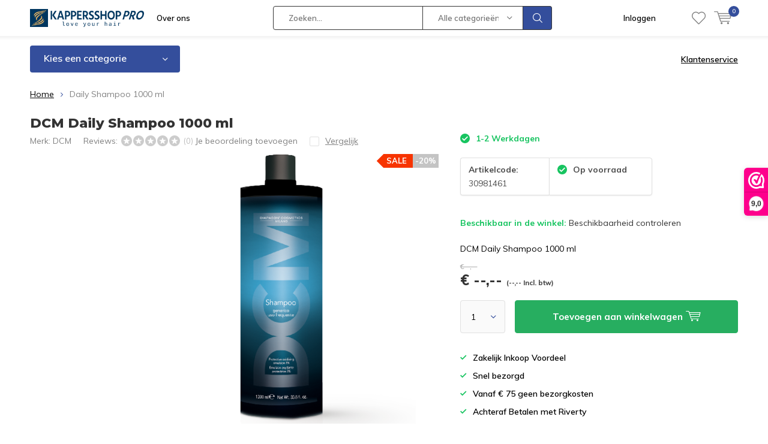

--- FILE ---
content_type: text/html;charset=utf-8
request_url: https://www.kappersshoppro.com/dcm-daily-shampoo-1000-ml.html
body_size: 28450
content:
<!doctype html>
<html lang="nl" class="  no-mobile ">
	<head>
            <meta charset="utf-8"/>
<!-- [START] 'blocks/head.rain' -->
<!--

  (c) 2008-2025 Lightspeed Netherlands B.V.
  http://www.lightspeedhq.com
  Generated: 03-12-2025 @ 23:34:21

-->
<link rel="canonical" href="https://www.kappersshoppro.com/dcm-daily-shampoo-1000-ml.html"/>
<link rel="alternate" href="https://www.kappersshoppro.com/index.rss" type="application/rss+xml" title="Nieuwe producten"/>
<meta name="robots" content="noodp,noydir"/>
<meta name="google-site-verification" content="68bKx8NT9swqyAxWwiImCkhu4rdEn7ikCTqFoQUdhdk"/>
<meta property="og:url" content="https://www.kappersshoppro.com/dcm-daily-shampoo-1000-ml.html?source=facebook"/>
<meta property="og:site_name" content="KappersshopPro"/>
<meta property="og:title" content="DCM Daily Shampoo 1000 ml - www.kappersshoppro.com"/>
<meta property="og:description" content="DCM Daily Shampoo 1000 ml is diep voedend shampoo voor dagelijks gebruik.✅Delicate reiniging, verzwaart het haar niet. voor dagelijks gebruik✅"/>
<meta property="og:image" content="https://cdn.webshopapp.com/shops/266471/files/273834112/dcm-daily-shampoo-1000-ml.jpg"/>
<script>
(function(w,d,s,l,i){w[l]=w[l]||[];w[l].push({'gtm.start':
new Date().getTime(),event:'gtm.js'});var f=d.getElementsByTagName(s)[0],
j=d.createElement(s),dl=l!='dataLayer'?'&l='+l:'';j.async=true;j.src=
'https://www.googletagmanager.com/gtm.js?id='+i+dl;f.parentNode.insertBefore(j,f);
})(window,document,'script','dataLayer','GTM-MRP4N6LJ')
</script>
<!--[if lt IE 9]>
<script src="https://cdn.webshopapp.com/assets/html5shiv.js?2025-02-20"></script>
<![endif]-->
<!-- [END] 'blocks/head.rain' -->
		<meta charset="utf-8">
		<meta http-equiv="x-ua-compatible" content="ie=edge">
		<title>DCM Daily Shampoo 1000 ml - www.kappersshoppro.com - KappersshopPro</title>
		<meta name="description" content="DCM Daily Shampoo 1000 ml is diep voedend shampoo voor dagelijks gebruik.✅Delicate reiniging, verzwaart het haar niet. voor dagelijks gebruik✅">
		<meta name="keywords" content="DCM Daily Shampoo 1000 ml, dagelijks gebruik shampoo, Diapason Cosmetics Milano, Lisap Milano, Delicate reiniging, diep voedend, Verzwaart het haar niet,">
		<meta name="theme-color" content="#ffffff">
		<meta name="MobileOptimized" content="320">
		<meta name="HandheldFriendly" content="true">
		<meta name="viewport" content="width=device-width, initial-scale=1, initial-scale=1, minimum-scale=1, maximum-scale=1, user-scalable=no">
		<meta name="author" content="https://www.dmws.nl/">
		
		<link rel="preconnect" href="https://fonts.googleapis.com">
		<link rel="dns-prefetch" href="https://fonts.googleapis.com">
		<link rel="preconnect" href="https://ajax.googleapis.com">
		<link rel="dns-prefetch" href="https://ajax.googleapis.com">
		<link rel="preconnect" href="https://www.gstatic.com" crossorigin="anonymous">
		<link rel="dns-prefetch" href="https://www.gstatic.com" crossorigin="anonymous">
		<link rel="preconnect" href="//cdn.webshopapp.com/">
		<link rel="dns-prefetch" href="//cdn.webshopapp.com/">
	
		<link rel="preload" href="https://fonts.googleapis.com/css?family=Muli:300,400,500,600,700,800,900%7CMontserrat:300,400,500,600,700,800,900" as="style">
    <link rel="preload" href="https://cdn.webshopapp.com/shops/266471/themes/137696/assets/icomoon.woff" as="font" type="font/woff" crossorigin="anonymous">
    <link href="https://fonts.googleapis.com/css?family=Muli:300,400,500,600,700,800,900%7CMontserrat:300,400,500,600,700,800,900" rel="stylesheet" type="text/css">
  
  	<script>
      "use strict"
			function loadJS(src, onload) {
				var script = document.createElement('script')
				script.src = src
				script.onload = onload
				;(document.body || document.head).appendChild(script)
				script = null
			}
			(function () {
				var fontToLoad1 = "Muli",
					fontToLoad2 = "Montserrat"

				if (sessionStorage.font1 === fontToLoad1 && sessionStorage.font2 === fontToLoad2) {
					document.documentElement.className += " wf-active"
					return
				} else if ("fonts" in document) {
					var fontsToLoad = [document.fonts.load("300 1em 'Muli'"), document.fonts.load("400 1em 'Muli'"),
					document.fonts.load("500 1em 'Muli'"), document.fonts.load("600 1em 'Muli'"), document.fonts.load("700 1em 'Muli'"),
					document.fonts.load("800 1em 'Muli'"), document.fonts.load("900 1em 'Muli'"),
					document.fonts.load("300 1em 'Montserrat'"), document.fonts.load("400 1em 'Montserrat'"),
					document.fonts.load("500 1em 'Montserrat'"), document.fonts.load("600 1em 'Montserrat'"), document.fonts.load("700 1em 'Montserrat'"),
					document.fonts.load("800 1em 'Montserrat'"), document.fonts.load("900 1em 'Montserrat'")]
					Promise.all(fontsToLoad).then(function () {
						document.documentElement.className += " wf-active"
						try {
							sessionStorage.font1 = fontToLoad1
							sessionStorage.font2 = fontToLoad2
						} catch (e) { /* private safari */ }
					})
				} else {
					// use fallback
					loadJS('https://cdnjs.cloudflare.com/ajax/libs/fontfaceobserver/2.1.0/fontfaceobserver.js', function () {
						var fontsToLoad = []
						for (var i = 3; i <= 9; ++i) {
							fontsToLoad.push(new FontFaceObserver(fontToLoad1, { weight: i * 100 }).load())
							fontsToLoad.push(new FontFaceObserver(fontToLoad2, { weight: i * 100 }).load())
						}
						Promise.all(fontsToLoad).then(function () {
							document.documentElement.className += " wf-active"
							try {
								sessionStorage.font1 = fontToLoad1
								sessionStorage.font2 = fontToLoad2
							} catch (e) { /* private safari */ }
						});
					})
				}
			})();
    </script>
	
		<link rel="preload" href="https://cdn.webshopapp.com/shops/266471/themes/137696/assets/main-minified.css?2024071113271520210105155559?1536" as="style">
		<link rel="preload" href="https://cdn.webshopapp.com/shops/266471/themes/137696/assets/settings.css?2024071113271520210105155559" as="style">
		<link rel="stylesheet" async media="screen" href="https://cdn.webshopapp.com/shops/266471/themes/137696/assets/main-minified.css?2024071113271520210105155559?1536">
		    <link rel="stylesheet" async href="https://cdn.webshopapp.com/shops/266471/themes/137696/assets/settings.css?2024071113271520210105155559" />
    
		<link rel="preload" href="https://ajax.googleapis.com/ajax/libs/jquery/2.2.4/jquery.min.js" as="script">
		<link rel="preload" href="https://cdn.webshopapp.com/shops/266471/themes/137696/assets/custom.css?2024071113271520210105155559" as="style">
		<link rel="preload" href="https://cdn.webshopapp.com/shops/266471/themes/137696/assets/cookie.js?2024071113271520210105155559" as="script">
		<link rel="preload" href="https://cdn.webshopapp.com/shops/266471/themes/137696/assets/scripts.js?2024071113271520210105155559" as="script">
		<link rel="preload" href="https://cdn.webshopapp.com/shops/266471/themes/137696/assets/fancybox.js?2024071113271520210105155559" as="script">
		    				<link rel="preload" href="https://cdn.webshopapp.com/shops/266471/themes/137696/assets/dmws-gui.js?2024071113271520210105155559" as="script">
		
		<script src="https://ajax.googleapis.com/ajax/libs/jquery/2.2.4/jquery.min.js"></script>
    
		<link rel="icon" type="image/x-icon" href="https://cdn.webshopapp.com/shops/266471/themes/137696/v/1949215/assets/favicon.ico?20230707110443">
		<link rel="apple-touch-icon" href="https://cdn.webshopapp.com/shops/266471/themes/137696/v/1949215/assets/favicon.ico?20230707110443">
		<meta property="og:title" content="DCM Daily Shampoo 1000 ml - www.kappersshoppro.com">
		<meta property="og:type" content="website"> 
		<meta property="og:description" content="DCM Daily Shampoo 1000 ml is diep voedend shampoo voor dagelijks gebruik.✅Delicate reiniging, verzwaart het haar niet. voor dagelijks gebruik✅">
		<meta property="og:site_name" content="KappersshopPro">
		<meta property="og:url" content="https://www.kappersshoppro.com/">
    			<meta property="og:image" content="https://cdn.webshopapp.com/shops/266471/files/273834112/224x130x1/image.jpg">
        		<script type="application/ld+json">
			{
				"@context": "http://schema.org/",
				"@type": "Organization",
				"url": "https://www.kappersshoppro.com/",
				"name": "KappersshopPro",
				"legalName": "KappersshopPro",
				"description": "DCM Daily Shampoo 1000 ml is diep voedend shampoo voor dagelijks gebruik.✅Delicate reiniging, verzwaart het haar niet. voor dagelijks gebruik✅",
				"logo": "https://cdn.webshopapp.com/shops/266471/themes/137696/v/1949199/assets/logo.png?20230707110010",
				"image": "https://cdn.webshopapp.com/shops/266471/themes/137696/v/2191115/assets/banner-1.jpg?20240119122338",
				"contactPoint": {
					"@type": "ContactPoint",
					"contactType": "Customer service",
					"telephone": "+31 512-543258"
				},
				"address": {
					"@type": "PostalAddress",
					"streetAddress": "",
					"addressLocality": "",
					"addressRegion": "",
					"postalCode": "",
					"addressCountry": ""
				}
			}
		</script>
    <meta name="msapplication-config" content="https://cdn.webshopapp.com/shops/266471/themes/137696/assets/browserconfig.xml?2024071113271520210105155559">
<meta property="og:title" content="DCM Daily Shampoo 1000 ml - www.kappersshoppro.com">
<meta property="og:type" content="website"> 
<meta property="og:description" content="DCM Daily Shampoo 1000 ml is diep voedend shampoo voor dagelijks gebruik.✅Delicate reiniging, verzwaart het haar niet. voor dagelijks gebruik✅">
<meta property="og:site_name" content="KappersshopPro">
<meta property="og:url" content="https://www.kappersshoppro.com/">
<meta property="og:image" content="https://cdn.webshopapp.com/shops/266471/themes/137696/assets/first-image-1.jpg?2024071113271520210105155559">
<meta name="twitter:title" content="DCM Daily Shampoo 1000 ml - www.kappersshoppro.com">
<meta name="twitter:description" content="DCM Daily Shampoo 1000 ml is diep voedend shampoo voor dagelijks gebruik.✅Delicate reiniging, verzwaart het haar niet. voor dagelijks gebruik✅">
<meta name="twitter:site" content="KappersshopPro">
<meta name="twitter:card" content="https://cdn.webshopapp.com/shops/266471/themes/137696/v/1949199/assets/logo.png?20230707110010">
<meta name="twitter:image" content="https://cdn.webshopapp.com/shops/266471/themes/137696/assets/first-image-1.jpg?2024071113271520210105155559">
<script type="application/ld+json">
  [
        {
      "@context": "http://schema.org",
      "@type": "Product", 
      "name": "DCM Daily Shampoo 1000 ml",
      "url": "https://www.kappersshoppro.com/dcm-daily-shampoo-1000-ml.html",
      "brand": "DCM",      "description": "DCM Daily Shampoo 1000 ml is diep voedend shampoo voor dagelijks gebruik.✅Delicate reiniging, verzwaart het haar niet. voor dagelijks gebruik✅",      "image": "https://cdn.webshopapp.com/shops/266471/files/273834112/300x250x2/dcm-daily-shampoo-1000-ml.jpg",      "gtin13": "8053830981461 ",      "mpn": "30981461 ",            "offers": {
        "@type": "Offer",
                "url": "https://www.kappersshoppro.com/dcm-daily-shampoo-1000-ml.html",
        "priceValidUntil": "2026-12-03",
        "priceCurrency": "EUR",
          "availability": "https://schema.org/InStock",
          "inventoryLevel": "8"
              }
          },
        {
      "@context": "http://schema.org/",
      "@type": "Organization",
      "url": "https://www.kappersshoppro.com/",
      "name": "KappersshopPro",
      "legalName": "KappersshopPro",
      "description": "DCM Daily Shampoo 1000 ml is diep voedend shampoo voor dagelijks gebruik.✅Delicate reiniging, verzwaart het haar niet. voor dagelijks gebruik✅",
      "logo": "https://cdn.webshopapp.com/shops/266471/themes/137696/v/1949199/assets/logo.png?20230707110010",
      "image": "https://cdn.webshopapp.com/shops/266471/themes/137696/assets/first-image-1.jpg?2024071113271520210105155559",
      "contactPoint": {
        "@type": "ContactPoint",
        "contactType": "Customer service",
        "telephone": "+31 512-543258"
      },
      "address": {
        "@type": "PostalAddress",
        "streetAddress": "Noorderdwarsvaart 31",
        "addressLocality": "Nederland",
        "postalCode": "9203 CA Drachten",
        "addressCountry": "NL"
      }
      ,
      "aggregateRating": {
          "@type": "AggregateRating",
          "bestRating": "5",
          "worstRating": "1",
          "ratingValue": "4.73",
          "reviewCount": "3052",
          "url":"https://www.webwinkelkeur.nl/webshop/Kappersshop-Pro_1215992"
      }
            
    },
    { 
      "@context": "http://schema.org", 
      "@type": "WebSite", 
      "url": "https://www.kappersshoppro.com/", 
      "name": "KappersshopPro",
      "description": "DCM Daily Shampoo 1000 ml is diep voedend shampoo voor dagelijks gebruik.✅Delicate reiniging, verzwaart het haar niet. voor dagelijks gebruik✅",
      "author": [
        {
          "@type": "Organization",
          "url": "https://www.dmws.nl/",
          "name": "DMWS B.V.",
          "address": {
            "@type": "PostalAddress",
            "streetAddress": "Klokgebouw 195 (Strijp-S)",
            "addressLocality": "Eindhoven",
            "addressRegion": "NB",
            "postalCode": "5617 AB",
            "addressCountry": "NL"
          }
        }
      ]
    }
  ]
</script>	</head>
	<body>
    <ul class="hidden-data hidden"><li>266471</li><li>137696</li><li>nee</li><li>nl</li><li>live</li><li>info//kappersshop/com</li><li>https://www.kappersshoppro.com/</li></ul><div id="root"><header id="top"><p id="logo"><a href="https://www.kappersshoppro.com/" accesskey="h"><img class="desktop-only" src="https://cdn.webshopapp.com/shops/266471/themes/137696/v/1949199/assets/logo.png?20230707110010" alt="KappersshopPro" width="190" height="60"><img class="desktop-hide" src="https://cdn.webshopapp.com/shops/266471/themes/137696/v/1949210/assets/logo-mobile.png?20230707110356" alt="KappersshopPro" width="190" height="60"></a></p><nav id="skip"><ul><li><a href="#nav" accesskey="n">Skip to navigation (n)</a></li><li><a href="#content" accesskey="c">Skip to content (c)</a></li><li><a href="#footer" accesskey="f">Skip to footer (f)</a></li></ul></nav><nav id="nav"><ul><li><a accesskey="1" href="https://www.kappersshoppro.com/service/about/">Over ons</a><em>(1)</em></li><li><a accesskey="2" href=""></a><em>(2)</em></li></ul><form action="https://www.kappersshoppro.com/search/" method="post" id="formSearch" class="untouched"><h5>Zoeken</h5><p><label for="q">Zoeken...</label><input type="search" id="q" name="q" value="" placeholder="Zoeken..." autocomplete="off"></p><p class="desktop-only"><label for="sb" class="hidden">Alle categorieën</label><select id="sb" name="sb" onchange="cat();"><option value="https://www.kappersshoppro.com/search/">Alle categorieën</option><option value="https://www.kappersshoppro.com/haarproducten/" class="cat-7468181">Haarproducten</option><option value="https://www.kappersshoppro.com/kappersbenodigdheden/" class="cat-7468193">Kappersbenodigdheden</option><option value="https://www.kappersshoppro.com/acties/" class="cat-7468202">Acties</option><option value="https://www.kappersshoppro.com/barbier/" class="cat-7468217">Barbier</option><option value="https://www.kappersshoppro.com/tools/" class="cat-7468223">Tools</option><option value="https://www.kappersshoppro.com/parfum-after-shave/" class="cat-12252064">Parfum / After Shave</option><option value="https://www.kappersshoppro.com/salon-inrichting/" class="cat-7468301">Salon  Inrichting</option><option value="https://www.kappersshoppro.com/beauty/" class="cat-7468379">Beauty</option><option value="https://www.kappersshoppro.com/man/" class="cat-12429667">MAN</option><option value="https://www.kappersshoppro.com/salon-inrichting-12429677/" class="cat-12429677">SALON INRICHTING</option><option value="https://www.kappersshoppro.com/beauty-nails/" class="cat-12429689">BEAUTY / NAILS</option></select></p><p><button type="submit" title="Zoeken" disabled="disabled">Zoeken</button></p><ul class="list-cart"></ul><div class="tags desktop-hide"><h5>Tags</h5><ul class="list-tags"><li><a href="https://www.kappersshoppro.com/tags/1000ml/">1000ml <span>(1)</span></a></li><li><a href="https://www.kappersshoppro.com/tags/bratt-trading/">Bratt Trading <span>(1)</span></a></li><li><a href="https://www.kappersshoppro.com/tags/bravehead/">Bravehead <span>(1)</span></a></li><li><a href="https://www.kappersshoppro.com/tags/florale/">Florale <span>(16)</span></a></li><li><a href="https://www.kappersshoppro.com/tags/haarstyling/">Haarstyling. <span>(16)</span></a></li><li><a href="https://www.kappersshoppro.com/tags/haarverzorging/">Haarverzorging <span>(16)</span></a></li><li><a href="https://www.kappersshoppro.com/tags/iso-beauty/">Iso beauty <span>(2)</span></a></li><li><a href="https://www.kappersshoppro.com/tags/kappersbenodigdheden/">Kappersbenodigdheden <span>(16)</span></a></li><li><a href="https://www.kappersshoppro.com/tags/kappersgroothandel/">Kappersgroothandel <span>(16)</span></a></li><li><a href="https://www.kappersshoppro.com/tags/kappersproducten/">Kappersproducten <span>(16)</span></a></li><li><a href="https://www.kappersshoppro.com/tags/kappersprodukten/">Kappersprodukten <span>(3)</span></a></li><li><a href="https://www.kappersshoppro.com/tags/kappersshop/">Kappersshop <span>(3)</span></a></li><li><a href="https://www.kappersshoppro.com/tags/kappersshoppro/">Kappersshoppro <span>(13)</span></a></li><li><a href="https://www.kappersshoppro.com/tags/kapperswinkel/">Kapperswinkel <span>(16)</span></a></li><li><a href="https://www.kappersshoppro.com/tags/loreal-solar-sublime/">L&#039;oreal Solar Sublime. <span>(1)</span></a></li><li><a href="https://www.kappersshoppro.com/tags/loreal-haarverzorging/">L&#039;oreal haarverzorging <span>(1)</span></a></li><li><a href="https://www.kappersshoppro.com/tags/meta/">Meta <span>(16)</span></a></li><li><a href="https://www.kappersshoppro.com/tags/metamorphose/">Metamorphose <span>(16)</span></a></li><li><a href="https://www.kappersshoppro.com/tags/metamorphose-stick-out-jam/">Metamorphose Stick Out Jam <span>(1)</span></a></li><li><a href="https://www.kappersshoppro.com/tags/zon-haarproducten/">Zon haarproducten <span>(1)</span></a></li><li><a href="https://www.kappersshoppro.com/tags/after-color-shampoo/">after color shampoo <span>(1)</span></a></li><li><a href="https://www.kappersshoppro.com/tags/fibrebond/">fibrebond <span>(1)</span></a></li><li><a href="https://www.kappersshoppro.com/tags/fibreplex/">fibreplex <span>(1)</span></a></li><li><a href="https://www.kappersshoppro.com/tags/haarkleur-shampoo/">haarkleur shampoo <span>(1)</span></a></li><li><a href="https://www.kappersshoppro.com/tags/haarverf-kwast/">haarverf kwast <span>(1)</span></a></li><li><a href="https://www.kappersshoppro.com/tags/kleurafsluiter-shampoo/">kleurafsluiter shampoo <span>(1)</span></a></li><li><a href="https://www.kappersshoppro.com/tags/new-arrivals/">new-arrivals <span>(1396)</span></a></li><li><a href="https://www.kappersshoppro.com/tags/schwarzkopf/">schwarzkopf <span>(3)</span></a></li><li><a href="https://www.kappersshoppro.com/tags/shampoo/">shampoo <span>(1)</span></a></li><li><a href="https://www.kappersshoppro.com/tags/silver-shampoo/">silver shampoo <span>(1)</span></a></li><li><a href="https://www.kappersshoppro.com/tags/spectrum-pro-stijltang/">spectrum pro stijltang <span>(2)</span></a></li><li><a href="https://www.kappersshoppro.com/tags/varioblondsuperplus/">varioblondsuperplus <span>(1)</span></a></li><li><a href="https://www.kappersshoppro.com/tags/verfkwast/">verfkwast <span>(1)</span></a></li><li><a href="https://www.kappersshoppro.com/tags/voorbehandelig-haarkleur/">voorbehandelig haarkleur <span>(1)</span></a></li><li><a href="https://www.kappersshoppro.com/tags/voorbehandeling-haarkleur/">voorbehandeling haarkleur <span>(1)</span></a></li><li><a href="https://www.kappersshoppro.com/tags/wwwfloralenl/">www.florale.nl <span>(16)</span></a></li><li><a href="https://www.kappersshoppro.com/tags/wwwhaircareshop24nl/">www.haircareshop24.nl <span>(16)</span></a></li><li><a href="https://www.kappersshoppro.com/tags/wwwkappersshopcom/">www.kappersshop.com <span>(3)</span></a></li><li><a href="https://www.kappersshoppro.com/tags/wwwkappersshopprocom/">www.kappersshoppro.com <span>(13)</span></a></li><li><a href="https://www.kappersshoppro.com/tags/zilver-shampoo/">zilver shampoo <span>(1)</span></a></li></ul></div></form><ul><li class="search"><a accesskey="5" href="./"><i class="icon-zoom"></i><span>Zoeken</span></a><em>(5)</em></li><!--<li class="compare mobile-only"><a accesskey="5" href="./"><i class="icon-chart"></i><span>vergelijk</span></a><em>(5)</em></li>--><li class="user"><a accesskey="6" href="https://www.kappersshoppro.com/account/login/"><i class="icon-user-outline"></i> 
          Inloggen
        </a><em>(6)</em><div><div class="double"><form method="post" id="formLogin" action="https://www.kappersshoppro.com/account/loginPost/?return=https://www.kappersshoppro.com/dcm-daily-shampoo-1000-ml.html"><h5>Inloggen</h5><p><label for="formLoginEmail">E-mailadres</label><input type="email" id="formLoginEmail" name="email" placeholder="E-mailadres" autocomplete='email' required></p><p><label for="formLoginPassword">Wachtwoord</label><input type="password" id="formLoginPassword" name="password" placeholder="Wachtwoord" autocomplete="current-password" required><a href="https://www.kappersshoppro.com/account/password/">Wachtwoord vergeten?</a></p><p><input type="hidden" name="key" value="591aa7595f63903ba84f62eac259d694" /><input type="hidden" name="type" value="login" /><button type="submit" onclick="$('#formLogin').submit(); return false;">Inloggen</button></p></form><div><h5>Nieuwe klant?</h5><ul class="list-checks"><li>Al je orders en retouren op één plek</li><li>Het bestelproces gaat nog sneller</li><li>Je winkelwagen is altijd en overal opgeslagen</li></ul><p class="link-btn"><a class="a" href="https://www.kappersshoppro.com/account/register/">Account aanmaken</a></p></div></div></div></li><li class="menu"><a accesskey="7" href="./"><i class="icon-menu"></i>
          Menu
        </a><em>(7)</em></li><li class="favorites br"><a accesskey="8" href="https://www.kappersshoppro.com/account/wishlist/"><i class="icon-heart-outline"></i><span>wishlist</span></a></li><li class="cart"><a accesskey="9" href="./"><i class="icon-cart"></i><span>Winkelwagen</span><span class="qty">0</span></a><em>(9)</em><div><h5>Mijn winkelwagen</h5><ul class="list-cart"><li><a href="https://www.kappersshoppro.com/session/back/"><span class="img"><img src="https://cdn.webshopapp.com/shops/266471/themes/137696/assets/empty-cart.svg?2024071113271520210105155559" alt="Empty cart" width="43" height="46"></span><span class="title">Geen producten gevonden...</span><span class="desc">Er zitten geen producten in uw winkelwagen. Misschien is het artikel dat u had gekozen uitverkocht.</span></a></li></ul></div></li></ul><div class="nav-main"><ul><li><a>Menu</a><ul><li><a href="https://www.kappersshoppro.com/haarproducten/"><span class="img"><img src="https://cdn.webshopapp.com/shops/266471/files/214380758/64x44x2/haarproducten.jpg" alt="Haarproducten" width="32" height="22"></span>Haarproducten</a><ul><li class="strong"><a href="https://www.kappersshoppro.com/haarproducten/">Haarproducten</a></li><li><a href="https://www.kappersshoppro.com/haarproducten/haarverzorging/">Haarverzorging</a><ul><li class="strong"><a href="https://www.kappersshoppro.com/haarproducten/haarverzorging/">Haarverzorging</a></li><li><a href="https://www.kappersshoppro.com/haarproducten/haarverzorging/vegan/">VEGAN</a></li><li><a href="https://www.kappersshoppro.com/haarproducten/haarverzorging/shampoo/">Shampoo</a></li><li><a href="https://www.kappersshoppro.com/haarproducten/haarverzorging/shampoo-bars-conditoner-bars-body-bars/">Shampoo Bars / Conditoner Bars/ Body Bars</a></li><li><a href="https://www.kappersshoppro.com/haarproducten/haarverzorging/conditioner/">Conditioner</a></li><li><a href="https://www.kappersshoppro.com/haarproducten/haarverzorging/keratine-verzorging/">Keratine Verzorging</a></li><li><a href="https://www.kappersshoppro.com/haarproducten/haarverzorging/masker/">Masker</a></li><li><a href="https://www.kappersshoppro.com/haarproducten/haarverzorging/voor-en-nabehandeling/">Voor en nabehandeling</a></li><li><a href="https://www.kappersshoppro.com/haarproducten/haarverzorging/haar-serum-olie/">Haar Serum/Olie</a></li><li><a href="https://www.kappersshoppro.com/haarproducten/haarverzorging/leave-in-conditioner/">Leave-in conditioner</a></li><li><a href="https://www.kappersshoppro.com/haarproducten/haarverzorging/haar-hersteller/">Haar Hersteller</a></li><li><a href="https://www.kappersshoppro.com/haarproducten/haarverzorging/hitte-beschermer/">Hitte Beschermer</a></li><li><a href="https://www.kappersshoppro.com/haarproducten/haarverzorging/haarlotion/">Haarlotion</a></li><li><a href="https://www.kappersshoppro.com/haarproducten/haarverzorging/doseerpomp/">Doseerpomp</a></li><li><a href="https://www.kappersshoppro.com/haarproducten/haarverzorging/haar-vitamines/">Haar Vitamines</a></li></ul></li><li><a href="https://www.kappersshoppro.com/haarproducten/haarkleuring/">Haarkleuring</a><ul><li class="strong"><a href="https://www.kappersshoppro.com/haarproducten/haarkleuring/">Haarkleuring</a></li><li><a href="https://www.kappersshoppro.com/haarproducten/haarkleuring/kleurenkaarten/">Kleurenkaarten</a></li><li><a href="https://www.kappersshoppro.com/haarproducten/haarkleuring/hair-fibers/">Hair Fibers</a></li><li><a href="https://www.kappersshoppro.com/haarproducten/haarkleuring/voor-en-nabehandeling/">Voor en nabehandeling</a></li><li><a href="https://www.kappersshoppro.com/haarproducten/haarkleuring/oxydanten/">Oxydanten</a></li><li><a href="https://www.kappersshoppro.com/haarproducten/haarkleuring/ontkleuring/">Ontkleuring</a></li><li><a href="https://www.kappersshoppro.com/haarproducten/haarkleuring/kleur-mousse-versteviging/">Kleur Mousse/Versteviging</a></li><li><a href="https://www.kappersshoppro.com/haarproducten/haarkleuring/semi-permanent/">Semi Permanent</a></li><li><a href="https://www.kappersshoppro.com/haarproducten/haarkleuring/kleur-gel-spray-poeder/">Kleur Gel / Spray / Poeder</a></li><li><a href="https://www.kappersshoppro.com/haarproducten/haarkleuring/permanent/">Permanent</a></li><li><a href="https://www.kappersshoppro.com/haarproducten/haarkleuring/toners/">Toners</a></li><li><a href="https://www.kappersshoppro.com/haarproducten/haarkleuring/haarmascara/">Haarmascara</a></li><li><a href="https://www.kappersshoppro.com/haarproducten/haarkleuring/doseerpomp-bakje/">Doseerpomp/bakje</a></li></ul></li><li><a href="https://www.kappersshoppro.com/haarproducten/haarstyling/">Haarstyling</a><ul><li class="strong"><a href="https://www.kappersshoppro.com/haarproducten/haarstyling/">Haarstyling</a></li><li><a href="https://www.kappersshoppro.com/haarproducten/haarstyling/gel/">Gel</a></li><li><a href="https://www.kappersshoppro.com/haarproducten/haarstyling/styling-paste/">Styling Paste</a></li><li><a href="https://www.kappersshoppro.com/haarproducten/haarstyling/mousse/">Mousse</a></li><li><a href="https://www.kappersshoppro.com/haarproducten/haarstyling/vloeibare-versteviger/">Vloeibare Versteviger</a></li><li><a href="https://www.kappersshoppro.com/haarproducten/haarstyling/styling-spray/">Styling Spray</a></li><li><a href="https://www.kappersshoppro.com/haarproducten/haarstyling/styling-creme/">Styling Creme</a></li><li><a href="https://www.kappersshoppro.com/haarproducten/haarstyling/wax/">Wax</a></li><li><a href="https://www.kappersshoppro.com/haarproducten/haarstyling/pomade/">Pomade</a></li><li><a href="https://www.kappersshoppro.com/haarproducten/haarstyling/haarlak/">Haarlak</a></li><li><a href="https://www.kappersshoppro.com/haarproducten/haarstyling/volume-poeder-spray/">Volume Poeder/Spray</a></li><li><a href="https://www.kappersshoppro.com/haarproducten/haarstyling/clay/">Clay</a></li><li><a href="https://www.kappersshoppro.com/haarproducten/haarstyling/salt-spray/">Salt Spray</a></li><li><a href="https://www.kappersshoppro.com/haarproducten/haarstyling/glans-spray/">Glans Spray</a></li><li><a href="https://www.kappersshoppro.com/haarproducten/haarstyling/droog-shampoo/">Droog Shampoo</a></li></ul></li><li><a href="https://www.kappersshoppro.com/haarproducten/omvorming/">Omvorming</a><ul><li class="strong"><a href="https://www.kappersshoppro.com/haarproducten/omvorming/">Omvorming</a></li><li><a href="https://www.kappersshoppro.com/haarproducten/omvorming/fixatie-neutralisatie/">Fixatie/Neutralisatie</a></li><li><a href="https://www.kappersshoppro.com/haarproducten/omvorming/permanent-vloeistof/">Permanent Vloeistof</a></li><li><a href="https://www.kappersshoppro.com/haarproducten/omvorming/straightening/">Straightening</a></li><li><a href="https://www.kappersshoppro.com/haarproducten/omvorming/voor-en-nabehandeling/">Voor en nabehandeling</a></li></ul></li><li><a href="https://www.kappersshoppro.com/haarproducten/haartype/">Haartype</a><ul><li class="strong"><a href="https://www.kappersshoppro.com/haarproducten/haartype/">Haartype</a></li><li><a href="https://www.kappersshoppro.com/haarproducten/haartype/weerbarstig-haar/">Weerbarstig Haar</a></li><li><a href="https://www.kappersshoppro.com/haarproducten/haartype/krullend-haar/">Krullend Haar</a></li><li><a href="https://www.kappersshoppro.com/haarproducten/haartype/gekleurd-haar/">Gekleurd Haar</a></li><li><a href="https://www.kappersshoppro.com/haarproducten/haartype/droog-beschadigd-haar/">Droog/ Beschadigd Haar</a></li><li><a href="https://www.kappersshoppro.com/haarproducten/haartype/dunner-wordend-haar/">Dunner wordend haar</a></li><li><a href="https://www.kappersshoppro.com/haarproducten/haartype/fijn-haar/">Fijn Haar</a></li><li><a href="https://www.kappersshoppro.com/haarproducten/haartype/blond-haar/">Blond Haar</a></li><li><a href="https://www.kappersshoppro.com/haarproducten/haartype/gevoelige-hoofdhuid/">Gevoelige Hoofdhuid</a></li><li><a href="https://www.kappersshoppro.com/haarproducten/haartype/zon-en-haar/">Zon en Haar</a></li><li><a href="https://www.kappersshoppro.com/haarproducten/haartype/vet-haar/">Vet haar</a></li><li><a href="https://www.kappersshoppro.com/haarproducten/haartype/grijs-haar/">Grijs Haar</a></li><li><a href="https://www.kappersshoppro.com/haarproducten/haartype/anti-dandruff/">Anti-dandruff</a></li><li><a href="https://www.kappersshoppro.com/haarproducten/haartype/ouder-wordend-haar/">Ouder wordend haar</a></li><li><a href="https://www.kappersshoppro.com/haarproducten/haartype/droog-beschadigd-haar-12429685/">Droog/Beschadigd Haar</a></li></ul></li><li><a href="https://www.kappersshoppro.com/haarproducten/hairextensions/">Hairextensions</a><ul><li class="strong"><a href="https://www.kappersshoppro.com/haarproducten/hairextensions/">Hairextensions</a></li><li><a href="https://www.kappersshoppro.com/haarproducten/hairextensions/wax-extensions/">Wax Extensions</a></li><li><a href="https://www.kappersshoppro.com/haarproducten/hairextensions/extension-tools/">Extension Tools</a></li><li><a href="https://www.kappersshoppro.com/haarproducten/hairextensions/clip-in-extensions/">Clip-in Extensions</a></li><li><a href="https://www.kappersshoppro.com/haarproducten/hairextensions/verzorging/">Verzorging</a></li><li><a href="https://www.kappersshoppro.com/haarproducten/hairextensions/ring-extensions/">Ring Extensions</a></li><li><a href="https://www.kappersshoppro.com/haarproducten/hairextensions/double-hair/">Double Hair</a></li><li><a href="https://www.kappersshoppro.com/haarproducten/hairextensions/hair-dress/">Hair Dress</a></li><li><a href="https://www.kappersshoppro.com/haarproducten/hairextensions/tape-extensions/">Tape Extensions</a></li><li><a href="https://www.kappersshoppro.com/haarproducten/hairextensions/weft-hair/">Weft Hair</a></li><li><a href="https://www.kappersshoppro.com/haarproducten/hairextensions/haarstukken/">Haarstukken</a></li></ul></li><li><a href="https://www.kappersshoppro.com/haarproducten/shampoo/">Shampoo</a><ul><li class="strong"><a href="https://www.kappersshoppro.com/haarproducten/shampoo/">Shampoo</a></li><li><a href="https://www.kappersshoppro.com/haarproducten/shampoo/op-ingredient/">Op Ingrediënt</a></li><li><a href="https://www.kappersshoppro.com/haarproducten/shampoo/op-producttype/">op producttype</a></li></ul></li></ul></li><li><a href="https://www.kappersshoppro.com/kappersbenodigdheden/"><span class="img"><img src="https://cdn.webshopapp.com/shops/266471/files/214380788/64x44x2/kappersbenodigdheden.jpg" alt="Kappersbenodigdheden" width="32" height="22"></span>Kappersbenodigdheden</a><ul><li class="strong"><a href="https://www.kappersshoppro.com/kappersbenodigdheden/">Kappersbenodigdheden</a></li><li><a href="https://www.kappersshoppro.com/kappersbenodigdheden/kammen/">Kammen</a><ul><li class="strong"><a href="https://www.kappersshoppro.com/kappersbenodigdheden/kammen/">Kammen</a></li><li><a href="https://www.kappersshoppro.com/kappersbenodigdheden/kammen/knipkam/">Knipkam</a></li><li><a href="https://www.kappersshoppro.com/kappersbenodigdheden/kammen/kammenset/">Kammenset</a></li><li><a href="https://www.kappersshoppro.com/kappersbenodigdheden/kammen/puntkam/">Puntkam</a></li><li><a href="https://www.kappersshoppro.com/kappersbenodigdheden/kammen/onduleerkam/">Onduleerkam</a></li><li><a href="https://www.kappersshoppro.com/kappersbenodigdheden/kammen/handvatkam/">Handvatkam</a></li><li><a href="https://www.kappersshoppro.com/kappersbenodigdheden/kammen/luizenkam/">Luizenkam</a></li><li><a href="https://www.kappersshoppro.com/kappersbenodigdheden/kammen/tondeusekam/">Tondeusekam</a></li><li><a href="https://www.kappersshoppro.com/kappersbenodigdheden/kammen/afrokam/">Afrokam</a></li><li><a href="https://www.kappersshoppro.com/kappersbenodigdheden/kammen/highlightkam/">Highlightkam</a></li><li><a href="https://www.kappersshoppro.com/kappersbenodigdheden/kammen/vorkkam/">Vorkkam</a></li><li><a href="https://www.kappersshoppro.com/kappersbenodigdheden/kammen/zakkam/">Zakkam</a></li><li><a href="https://www.kappersshoppro.com/kappersbenodigdheden/kammen/kammenreiniger/">Kammenreiniger</a></li><li><a href="https://www.kappersshoppro.com/kappersbenodigdheden/kammen/grove-kam/">Grove kam</a></li><li><a href="https://www.kappersshoppro.com/kappersbenodigdheden/kammen/flattopper/">Flattopper</a></li><li><a href="https://www.kappersshoppro.com/kappersbenodigdheden/kammen/barbier-kammen/">Barbier Kammen</a></li></ul></li><li><a href="https://www.kappersshoppro.com/kappersbenodigdheden/knippen/">Knippen</a><ul><li class="strong"><a href="https://www.kappersshoppro.com/kappersbenodigdheden/knippen/">Knippen</a></li><li><a href="https://www.kappersshoppro.com/kappersbenodigdheden/knippen/schuifspeldjes/">Schuifspeldjes</a></li><li><a href="https://www.kappersshoppro.com/kappersbenodigdheden/knippen/elastiekjes/">Elastiekjes</a></li><li><a href="https://www.kappersshoppro.com/kappersbenodigdheden/knippen/waterspuiten/">Waterspuiten</a></li><li><a href="https://www.kappersshoppro.com/kappersbenodigdheden/knippen/haar-opvullingen/">Haar opvullingen</a></li><li><a href="https://www.kappersshoppro.com/kappersbenodigdheden/knippen/oefenhoofden-statieven/">Oefenhoofden / Statieven</a></li><li><a href="https://www.kappersshoppro.com/kappersbenodigdheden/knippen/klemmen-clips/">Klemmen / Clips</a></li><li><a href="https://www.kappersshoppro.com/kappersbenodigdheden/knippen/nekkwasten/">Nekkwasten</a></li><li><a href="https://www.kappersshoppro.com/kappersbenodigdheden/knippen/kapmantels-verfschorten/">Kapmantels/Verfschorten</a></li><li><a href="https://www.kappersshoppro.com/kappersbenodigdheden/knippen/wegwerp-artikelen/">Wegwerp artikelen</a></li><li><a href="https://www.kappersshoppro.com/kappersbenodigdheden/knippen/vegers/">Vegers</a></li><li><a href="https://www.kappersshoppro.com/kappersbenodigdheden/knippen/steek-schuifspeldjes/">Steek/Schuifspeldjes</a></li><li><a href="https://www.kappersshoppro.com/kappersbenodigdheden/knippen/flattopper/">Flattopper</a></li><li><a href="https://www.kappersshoppro.com/kappersbenodigdheden/knippen/haarlak-beschermschild/">Haarlak Beschermschild</a></li></ul></li><li><a href="https://www.kappersshoppro.com/kappersbenodigdheden/permanenten-watergolven/">Permanenten / Watergolven</a><ul><li class="strong"><a href="https://www.kappersshoppro.com/kappersbenodigdheden/permanenten-watergolven/">Permanenten / Watergolven</a></li><li><a href="https://www.kappersshoppro.com/kappersbenodigdheden/permanenten-watergolven/haarnetjes/">Haarnetjes</a></li><li><a href="https://www.kappersshoppro.com/kappersbenodigdheden/permanenten-watergolven/rollers/">Rollers</a></li><li><a href="https://www.kappersshoppro.com/kappersbenodigdheden/permanenten-watergolven/permanentwikkels-elastiekjes/">Permanentwikkels / Elastiekjes</a></li><li><a href="https://www.kappersshoppro.com/kappersbenodigdheden/permanenten-watergolven/fixatiesponsjes/">Fixatiesponsjes</a></li><li><a href="https://www.kappersshoppro.com/kappersbenodigdheden/permanenten-watergolven/wegwerp-artikelen/">Wegwerp Artikelen</a></li><li><a href="https://www.kappersshoppro.com/kappersbenodigdheden/permanenten-watergolven/permanentmutsen/">Permanentmutsen</a></li><li><a href="https://www.kappersshoppro.com/kappersbenodigdheden/permanenten-watergolven/papilotten-shapers/">Papilotten / Shapers</a></li><li><a href="https://www.kappersshoppro.com/kappersbenodigdheden/permanenten-watergolven/oorbeschermers/">Oorbeschermers</a></li><li><a href="https://www.kappersshoppro.com/kappersbenodigdheden/permanenten-watergolven/handschoenen/">Handschoenen</a></li></ul></li><li><a href="https://www.kappersshoppro.com/kappersbenodigdheden/kleuren/">Kleuren</a><ul><li class="strong"><a href="https://www.kappersshoppro.com/kappersbenodigdheden/kleuren/">Kleuren</a></li><li><a href="https://www.kappersshoppro.com/kappersbenodigdheden/kleuren/maatbekers-doseerflacons/">Maatbekers / Doseerflacons</a></li><li><a href="https://www.kappersshoppro.com/kappersbenodigdheden/kleuren/weegschalen-timers/">Weegschalen / Timers</a></li><li><a href="https://www.kappersshoppro.com/kappersbenodigdheden/kleuren/kaarten-bakken/">Kaarten / Bakken</a></li><li><a href="https://www.kappersshoppro.com/kappersbenodigdheden/kleuren/kleurspray-kleurgel/">Kleurspray / Kleurgel</a></li><li><a href="https://www.kappersshoppro.com/kappersbenodigdheden/kleuren/coupe-soleil-mutsen/">Coupe Soleil Mutsen</a></li><li><a href="https://www.kappersshoppro.com/kappersbenodigdheden/kleuren/wegwerp-artikelen/">Wegwerp Artikelen</a></li><li><a href="https://www.kappersshoppro.com/kappersbenodigdheden/kleuren/tubesleutels-knijpers/">Tubesleutels / Knijpers</a></li><li><a href="https://www.kappersshoppro.com/kappersbenodigdheden/kleuren/verfbakjes-kwasten/">Verfbakjes / Kwasten</a></li><li><a href="https://www.kappersshoppro.com/kappersbenodigdheden/kleuren/handdoeken/">Handdoeken</a></li><li><a href="https://www.kappersshoppro.com/kappersbenodigdheden/kleuren/kleurenkaarten/">Kleurenkaarten</a></li><li><a href="https://www.kappersshoppro.com/kappersbenodigdheden/kleuren/verfspatels-planken/">Verfspatels / Planken</a></li><li><a href="https://www.kappersshoppro.com/kappersbenodigdheden/kleuren/verfschort-kapmantel/">Verfschort/ Kapmantel</a></li><li><a href="https://www.kappersshoppro.com/kappersbenodigdheden/kleuren/oorbeschermers/">Oorbeschermers</a></li><li><a href="https://www.kappersshoppro.com/kappersbenodigdheden/kleuren/alu-folie-dispensers/">Alu Folie / Dispensers</a></li><li><a href="https://www.kappersshoppro.com/kappersbenodigdheden/kleuren/handschoenen/">Handschoenen</a></li><li><a href="https://www.kappersshoppro.com/kappersbenodigdheden/kleuren/verf-kapmantel/">Verf Kapmantel</a></li></ul></li><li><a href="https://www.kappersshoppro.com/kappersbenodigdheden/mobiele-kapper/">Mobiele Kapper</a><ul><li class="strong"><a href="https://www.kappersshoppro.com/kappersbenodigdheden/mobiele-kapper/">Mobiele Kapper</a></li><li><a href="https://www.kappersshoppro.com/kappersbenodigdheden/mobiele-kapper/diversen/">Diversen</a></li><li><a href="https://www.kappersshoppro.com/kappersbenodigdheden/mobiele-kapper/spiegels/">Spiegels</a></li><li><a href="https://www.kappersshoppro.com/kappersbenodigdheden/mobiele-kapper/vegers/">Vegers</a></li><li><a href="https://www.kappersshoppro.com/kappersbenodigdheden/mobiele-kapper/oefenhoofden-statieven/">Oefenhoofden / Statieven</a></li></ul></li><li><a href="https://www.kappersshoppro.com/kappersbenodigdheden/borstels/">Borstels</a><ul><li class="strong"><a href="https://www.kappersshoppro.com/kappersbenodigdheden/borstels/">Borstels</a></li><li><a href="https://www.kappersshoppro.com/kappersbenodigdheden/borstels/paddle-brush/">Paddle brush</a></li><li><a href="https://www.kappersshoppro.com/kappersbenodigdheden/borstels/styling-brush/">Styling brush</a></li><li><a href="https://www.kappersshoppro.com/kappersbenodigdheden/borstels/pneumatische-borstel/">Pneumatische borstel</a></li><li><a href="https://www.kappersshoppro.com/kappersbenodigdheden/borstels/ronde-borstel/">Ronde borstel</a></li><li><a href="https://www.kappersshoppro.com/kappersbenodigdheden/borstels/vent-brush/">Vent brush</a></li><li><a href="https://www.kappersshoppro.com/kappersbenodigdheden/borstels/detangling-brush/">Detangling brush</a></li><li><a href="https://www.kappersshoppro.com/kappersbenodigdheden/borstels/overige-borstels/">Overige borstels</a></li><li><a href="https://www.kappersshoppro.com/kappersbenodigdheden/borstels/borstel-sets/">Borstel sets</a></li><li><a href="https://www.kappersshoppro.com/kappersbenodigdheden/borstels/barbier-borstels/">Barbier Borstels</a></li></ul></li><li><a href="https://www.kappersshoppro.com/kappersbenodigdheden/overig/">Overig</a><ul><li class="strong"><a href="https://www.kappersshoppro.com/kappersbenodigdheden/overig/">Overig</a></li><li><a href="https://www.kappersshoppro.com/kappersbenodigdheden/overig/agenda-planner/">Agenda / planner</a></li><li><a href="https://www.kappersshoppro.com/kappersbenodigdheden/overig/banner-promotie-artikelen/">Banner / Promotie artikelen</a></li><li><a href="https://www.kappersshoppro.com/kappersbenodigdheden/overig/modellenboeken/">Modellenboeken</a></li><li><a href="https://www.kappersshoppro.com/kappersbenodigdheden/overig/bruidssieraden/">Bruidssieraden</a></li></ul></li><li><a href="https://www.kappersshoppro.com/kappersbenodigdheden/bagage/">Bagage</a><ul><li class="strong"><a href="https://www.kappersshoppro.com/kappersbenodigdheden/bagage/">Bagage</a></li><li><a href="https://www.kappersshoppro.com/kappersbenodigdheden/bagage/werkkoffers-trolleys/">Werkkoffers / Trolleys</a></li><li><a href="https://www.kappersshoppro.com/kappersbenodigdheden/bagage/holsters-scharentasjes/">Holsters/ Scharentasjes</a></li><li><a href="https://www.kappersshoppro.com/kappersbenodigdheden/bagage/etuis-holsters/">Etuis / Holsters</a></li></ul></li><li><a href="https://www.kappersshoppro.com/kappersbenodigdheden/reiniging-desinfectie/">Reiniging / Desinfectie</a></li><li><a href="https://www.kappersshoppro.com/kappersbenodigdheden/haarkam/">Haarkam</a><ul><li class="strong"><a href="https://www.kappersshoppro.com/kappersbenodigdheden/haarkam/">Haarkam</a></li><li><a href="https://www.kappersshoppro.com/kappersbenodigdheden/haarkam/knipkam/">Knipkam</a></li><li><a href="https://www.kappersshoppro.com/kappersbenodigdheden/haarkam/tondeusekam/">Tondeusekam</a></li><li><a href="https://www.kappersshoppro.com/kappersbenodigdheden/haarkam/kammenset/">Kammenset</a></li></ul></li><li><a href="https://www.kappersshoppro.com/kappersbenodigdheden/haarborstel/">Haarborstel</a><ul><li class="strong"><a href="https://www.kappersshoppro.com/kappersbenodigdheden/haarborstel/">Haarborstel</a></li><li><a href="https://www.kappersshoppro.com/kappersbenodigdheden/haarborstel/paddle-brush/">Paddle brush</a></li><li><a href="https://www.kappersshoppro.com/kappersbenodigdheden/haarborstel/styling-brush/">Styling brush</a></li><li><a href="https://www.kappersshoppro.com/kappersbenodigdheden/haarborstel/pneumatische-borstel/">Pneumatische borstel</a></li><li><a href="https://www.kappersshoppro.com/kappersbenodigdheden/haarborstel/extension-borstel/">Extension borstel</a></li><li><a href="https://www.kappersshoppro.com/kappersbenodigdheden/haarborstel/overige-borstels/">Overige borstels</a></li><li><a href="https://www.kappersshoppro.com/kappersbenodigdheden/haarborstel/ronde-borstel/">Ronde borstel</a></li></ul></li></ul></li><li><a href="https://www.kappersshoppro.com/acties/"><span class="img"><img src="https://cdn.webshopapp.com/shops/266471/files/214380743/64x44x2/acties.jpg" alt="Acties" width="32" height="22"></span>Acties</a><ul><li class="strong"><a href="https://www.kappersshoppro.com/acties/">Acties</a></li><li><a href="https://www.kappersshoppro.com/acties/mega-sale/">MEGA SALE</a></li><li><a href="https://www.kappersshoppro.com/acties/bulk-verpakking/">BULK VERPAKKING</a></li><li><a href="https://www.kappersshoppro.com/acties/startersets/">Startersets</a></li><li><a href="https://www.kappersshoppro.com/acties/acties-jaguar/">Acties Jaguar</a></li><li><a href="https://www.kappersshoppro.com/acties/outlet-25-tot-80-korting/">OUTLET    25 tot 80% korting</a></li><li><a href="https://www.kappersshoppro.com/acties/actie-tools/">Actie Tools</a></li><li><a href="https://www.kappersshoppro.com/acties/actie-oefenhoofden/">Actie Oefenhoofden</a></li><li><a href="https://www.kappersshoppro.com/acties/actie-materialen/">Actie Materialen</a></li><li><a href="https://www.kappersshoppro.com/acties/actie-kappersscharen/">Actie Kappersscharen</a></li><li><a href="https://www.kappersshoppro.com/acties/acties-meubilair/">Acties Meubilair</a></li><li><a href="https://www.kappersshoppro.com/acties/hairextensions/">Hairextensions</a></li><li><a href="https://www.kappersshoppro.com/acties/outlet/">OUTLET !</a><ul><li class="strong"><a href="https://www.kappersshoppro.com/acties/outlet/">OUTLET !</a></li><li><a href="https://www.kappersshoppro.com/acties/outlet/haarkleuring/">Haarkleuring</a></li><li><a href="https://www.kappersshoppro.com/acties/outlet/haarproducten/">Haarproducten</a></li></ul></li><li><a href="https://www.kappersshoppro.com/acties/autumn-sale/">AUTUMN SALE!</a><ul><li class="strong"><a href="https://www.kappersshoppro.com/acties/autumn-sale/">AUTUMN SALE!</a></li><li><a href="https://www.kappersshoppro.com/acties/autumn-sale/actie-materialen/">Actie Materialen</a></li><li><a href="https://www.kappersshoppro.com/acties/autumn-sale/actie-haarproducten/">Actie Haarproducten</a></li><li><a href="https://www.kappersshoppro.com/acties/autumn-sale/actie-mannen-producten/">Actie Mannen Producten</a></li><li><a href="https://www.kappersshoppro.com/acties/autumn-sale/actie-kappersscharen/">Actie Kappersscharen</a></li><li><a href="https://www.kappersshoppro.com/acties/autumn-sale/actie-tools/">Actie Tools</a></li><li><a href="https://www.kappersshoppro.com/acties/autumn-sale/actie-haircolor/">Actie Haircolor</a></li></ul></li></ul></li><li><a href="https://www.kappersshoppro.com/barbier/"><span class="img"><img src="https://cdn.webshopapp.com/shops/266471/files/215320703/64x44x2/barbier.jpg" alt="Barbier" width="32" height="22"></span>Barbier</a><ul><li class="strong"><a href="https://www.kappersshoppro.com/barbier/">Barbier</a></li><li><a href="https://www.kappersshoppro.com/barbier/hairstyling/">Hairstyling</a><ul><li class="strong"><a href="https://www.kappersshoppro.com/barbier/hairstyling/">Hairstyling</a></li><li><a href="https://www.kappersshoppro.com/barbier/hairstyling/pomade/">Pomade</a></li><li><a href="https://www.kappersshoppro.com/barbier/hairstyling/gel/">Gel</a></li><li><a href="https://www.kappersshoppro.com/barbier/hairstyling/wax/">Wax</a></li><li><a href="https://www.kappersshoppro.com/barbier/hairstyling/styling-paste/">Styling Paste</a></li><li><a href="https://www.kappersshoppro.com/barbier/hairstyling/styling-cream/">Styling Cream</a></li><li><a href="https://www.kappersshoppro.com/barbier/hairstyling/salt-spray/">Salt Spray</a></li><li><a href="https://www.kappersshoppro.com/barbier/hairstyling/volume-powder/">Volume Powder</a></li><li><a href="https://www.kappersshoppro.com/barbier/hairstyling/mousse/">Mousse</a></li><li><a href="https://www.kappersshoppro.com/barbier/hairstyling/clay/">Clay</a></li><li><a href="https://www.kappersshoppro.com/barbier/hairstyling/hairspray/">Hairspray</a></li></ul></li><li><a href="https://www.kappersshoppro.com/barbier/haircare/">Haircare</a></li><li><a href="https://www.kappersshoppro.com/barbier/baard-en-snor-verzorging/">Baard en Snor verzorging</a></li><li><a href="https://www.kappersshoppro.com/barbier/scheerproducten/">Scheerproducten</a><ul><li class="strong"><a href="https://www.kappersshoppro.com/barbier/scheerproducten/">Scheerproducten</a></li><li><a href="https://www.kappersshoppro.com/barbier/scheerproducten/scheerkwasten/">Scheerkwasten</a></li><li><a href="https://www.kappersshoppro.com/barbier/scheerproducten/haarverzorging/">Haarverzorging</a></li><li><a href="https://www.kappersshoppro.com/barbier/scheerproducten/overige-artikelen/">Overige artikelen</a></li><li><a href="https://www.kappersshoppro.com/barbier/scheerproducten/scheermessen/">Scheermessen</a></li><li><a href="https://www.kappersshoppro.com/barbier/scheerproducten/scheerproducten/">Scheerproducten</a></li></ul></li><li><a href="https://www.kappersshoppro.com/barbier/after-shave-parfum-cologne/">After Shave/Parfum/Cologne</a></li><li><a href="https://www.kappersshoppro.com/barbier/haarkleuring/">Haarkleuring</a></li><li><a href="https://www.kappersshoppro.com/barbier/haarproducten/">Haarproducten</a><ul><li class="strong"><a href="https://www.kappersshoppro.com/barbier/haarproducten/">Haarproducten</a></li><li><a href="https://www.kappersshoppro.com/barbier/haarproducten/haarstyling/">Haarstyling</a></li><li><a href="https://www.kappersshoppro.com/barbier/haarproducten/haarverzorging/">Haarverzorging</a></li><li><a href="https://www.kappersshoppro.com/barbier/haarproducten/baard-en-snor-verzorging/">Baard en Snor verzorging</a></li></ul></li><li><a href="https://www.kappersshoppro.com/barbier/after-shave/">After Shave</a></li><li><a href="https://www.kappersshoppro.com/barbier/skin-care/">Skin Care</a><ul><li class="strong"><a href="https://www.kappersshoppro.com/barbier/skin-care/">Skin Care</a></li><li><a href="https://www.kappersshoppro.com/barbier/skin-care/deodorant/">Deodorant</a></li><li><a href="https://www.kappersshoppro.com/barbier/skin-care/black-mask/">Black Mask</a></li><li><a href="https://www.kappersshoppro.com/barbier/skin-care/face-tonic/">Face Tonic</a></li></ul></li></ul></li><li><a href="https://www.kappersshoppro.com/tools/"><span class="img"><img src="https://cdn.webshopapp.com/shops/266471/files/214380914/64x44x2/tools.jpg" alt="Tools" width="32" height="22"></span>Tools</a><ul><li class="strong"><a href="https://www.kappersshoppro.com/tools/">Tools</a></li><li><a href="https://www.kappersshoppro.com/tools/kappersmessen/">Kappersmessen</a><ul><li class="strong"><a href="https://www.kappersshoppro.com/tools/kappersmessen/">Kappersmessen</a></li><li><a href="https://www.kappersshoppro.com/tools/kappersmessen/nekmessen/">Nekmessen</a></li><li><a href="https://www.kappersshoppro.com/tools/kappersmessen/navulmesjes/">Navulmesjes</a></li><li><a href="https://www.kappersshoppro.com/tools/kappersmessen/styling-razors/">Styling Razors</a></li></ul></li><li><a href="https://www.kappersshoppro.com/tools/tondeuses-trimmers/">Tondeuses / Trimmers</a><ul><li class="strong"><a href="https://www.kappersshoppro.com/tools/tondeuses-trimmers/">Tondeuses / Trimmers</a></li><li><a href="https://www.kappersshoppro.com/tools/tondeuses-trimmers/snijkoppen/">Snijkoppen</a></li><li><a href="https://www.kappersshoppro.com/tools/tondeuses-trimmers/tondeuses/">Tondeuses</a></li><li><a href="https://www.kappersshoppro.com/tools/tondeuses-trimmers/trimmers/">Trimmers</a></li><li><a href="https://www.kappersshoppro.com/tools/tondeuses-trimmers/shavers/">Shavers</a></li><li><a href="https://www.kappersshoppro.com/tools/tondeuses-trimmers/onderhoudsmiddelen/">Onderhoudsmiddelen</a></li><li><a href="https://www.kappersshoppro.com/tools/tondeuses-trimmers/accessoires/">Accessoires</a></li><li><a href="https://www.kappersshoppro.com/tools/tondeuses-trimmers/opzetkammen/">Opzetkammen</a></li><li><a href="https://www.kappersshoppro.com/tools/tondeuses-trimmers/neustrimmer/">Neustrimmer</a></li></ul></li><li><a href="https://www.kappersshoppro.com/tools/kappersscharen/">Kappersscharen</a><ul><li class="strong"><a href="https://www.kappersshoppro.com/tools/kappersscharen/">Kappersscharen</a></li><li><a href="https://www.kappersshoppro.com/tools/kappersscharen/kappersscharen/">Kappersscharen</a></li><li><a href="https://www.kappersshoppro.com/tools/kappersscharen/linkshandige-scharen/">Linkshandige Scharen</a></li><li><a href="https://www.kappersshoppro.com/tools/kappersscharen/coupe-effileerscharen/">Coupe/Effileerscharen</a></li><li><a href="https://www.kappersshoppro.com/tools/kappersscharen/scharentasjes-holster/">Scharentasjes / Holster</a></li><li><a href="https://www.kappersshoppro.com/tools/kappersscharen/scharensets/">Scharensets</a></li></ul></li><li><a href="https://www.kappersshoppro.com/tools/fohns/">Fohns</a><ul><li class="strong"><a href="https://www.kappersshoppro.com/tools/fohns/">Fohns</a></li><li><a href="https://www.kappersshoppro.com/tools/fohns/diffusers/">Diffusers</a></li><li><a href="https://www.kappersshoppro.com/tools/fohns/fohnhouders/">Fohnhouders</a></li><li><a href="https://www.kappersshoppro.com/tools/fohns/fohns/">Fohns</a></li></ul></li><li><a href="https://www.kappersshoppro.com/tools/krultangen-krulborstels/">Krultangen / Krulborstels</a><ul><li class="strong"><a href="https://www.kappersshoppro.com/tools/krultangen-krulborstels/">Krultangen / Krulborstels</a></li><li><a href="https://www.kappersshoppro.com/tools/krultangen-krulborstels/warmeluchtborstels/">Warmeluchtborstels</a></li><li><a href="https://www.kappersshoppro.com/tools/krultangen-krulborstels/krultangen/">Krultangen</a></li><li><a href="https://www.kappersshoppro.com/tools/krultangen-krulborstels/krulsets/">Krulsets</a></li></ul></li><li><a href="https://www.kappersshoppro.com/tools/overig/">Overig</a><ul><li class="strong"><a href="https://www.kappersshoppro.com/tools/overig/">Overig</a></li><li><a href="https://www.kappersshoppro.com/tools/overig/desinfectie/">Desinfectie</a></li><li><a href="https://www.kappersshoppro.com/tools/overig/fohnhouders/">Fohnhouders</a></li></ul></li><li><a href="https://www.kappersshoppro.com/tools/stijltangen/">Stijltangen</a><ul><li class="strong"><a href="https://www.kappersshoppro.com/tools/stijltangen/">Stijltangen</a></li><li><a href="https://www.kappersshoppro.com/tools/stijltangen/stoom-stijltang/">Stoom Stijltang</a></li><li><a href="https://www.kappersshoppro.com/tools/stijltangen/stijltangen/">Stijltangen</a></li><li><a href="https://www.kappersshoppro.com/tools/stijltangen/mini-stijltangen/">Mini Stijltangen</a></li><li><a href="https://www.kappersshoppro.com/tools/stijltangen/wafeltangen/">Wafeltangen</a></li></ul></li><li><a href="https://www.kappersshoppro.com/tools/fohn/">Fohn</a><ul><li class="strong"><a href="https://www.kappersshoppro.com/tools/fohn/">Fohn</a></li><li><a href="https://www.kappersshoppro.com/tools/fohn/foehn-met-diffuser/">Föhn met diffuser</a></li><li><a href="https://www.kappersshoppro.com/tools/fohn/fohn-houder/">Fohn houder</a></li></ul></li><li><a href="https://www.kappersshoppro.com/tools/fohnborstel-krulborstel/">Fohnborstel / Krulborstel</a><ul><li class="strong"><a href="https://www.kappersshoppro.com/tools/fohnborstel-krulborstel/">Fohnborstel / Krulborstel</a></li><li><a href="https://www.kappersshoppro.com/tools/fohnborstel-krulborstel/airstyler/">Airstyler</a></li><li><a href="https://www.kappersshoppro.com/tools/fohnborstel-krulborstel/warmteborstel/">Warmteborstel</a></li></ul></li><li><a href="https://www.kappersshoppro.com/tools/krultang/">Krultang</a><ul><li class="strong"><a href="https://www.kappersshoppro.com/tools/krultang/">Krultang</a></li><li><a href="https://www.kappersshoppro.com/tools/krultang/dunne-krultang/">Dunne Krultang</a></li></ul></li></ul></li><li><a href="https://www.kappersshoppro.com/parfum-after-shave/"><span class="img"><img src="https://cdn.webshopapp.com/shops/266471/files/448228827/64x44x2/parfum-after-shave.jpg" alt="Parfum / After Shave" width="32" height="22"></span>Parfum / After Shave</a><ul><li class="strong"><a href="https://www.kappersshoppro.com/parfum-after-shave/">Parfum / After Shave</a></li><li><a href="https://www.kappersshoppro.com/parfum-after-shave/unisex/">UNISEX </a></li><li><a href="https://www.kappersshoppro.com/parfum-after-shave/heren/">HEREN </a></li><li><a href="https://www.kappersshoppro.com/parfum-after-shave/dames/">DAMES </a></li><li><a href="https://www.kappersshoppro.com/parfum-after-shave/collecties/">COLLECTIES</a><ul><li class="strong"><a href="https://www.kappersshoppro.com/parfum-after-shave/collecties/">COLLECTIES</a></li><li><a href="https://www.kappersshoppro.com/parfum-after-shave/collecties/shaghaf-collectie/">SHAGHAF COLLECTIE</a></li><li><a href="https://www.kappersshoppro.com/parfum-after-shave/collecties/edge-collectie/">EDGE COLLECTIE</a></li><li><a href="https://www.kappersshoppro.com/parfum-after-shave/collecties/waaw-collectie/">WAAW COLLECTIE</a></li><li><a href="https://www.kappersshoppro.com/parfum-after-shave/collecties/heritage-collectie/">HERITAGE COLLECTIE</a></li><li><a href="https://www.kappersshoppro.com/parfum-after-shave/collecties/sawalef-collectie/">SAWALEF COLLECTIE</a></li><li><a href="https://www.kappersshoppro.com/parfum-after-shave/collecties/cities-collectie/">CITIES COLLECTIE</a></li></ul></li><li><a href="https://www.kappersshoppro.com/parfum-after-shave/parfum-olie/">PARFUM OLIE</a></li><li><a href="https://www.kappersshoppro.com/parfum-after-shave/huis-parfum/">HUIS PARFUM</a></li><li><a href="https://www.kappersshoppro.com/parfum-after-shave/reis-sets/">REIS SETS </a></li><li><a href="https://www.kappersshoppro.com/parfum-after-shave/haar-mist/">HAAR MIST</a></li></ul></li><li><a href="https://www.kappersshoppro.com/salon-inrichting/"><span class="img"><img src="https://cdn.webshopapp.com/shops/266471/files/344371444/64x44x2/salon-inrichting.jpg" alt="Salon  Inrichting" width="32" height="22"></span>Salon  Inrichting</a><ul><li class="strong"><a href="https://www.kappersshoppro.com/salon-inrichting/">Salon  Inrichting</a></li><li><a href="https://www.kappersshoppro.com/salon-inrichting/wasbak-accessoires/">Wasbak accessoires</a></li><li><a href="https://www.kappersshoppro.com/salon-inrichting/droogkappen-climazons/">Droogkappen / Climazons</a><ul><li class="strong"><a href="https://www.kappersshoppro.com/salon-inrichting/droogkappen-climazons/">Droogkappen / Climazons</a></li><li><a href="https://www.kappersshoppro.com/salon-inrichting/droogkappen-climazons/droogkappen-wand/">Droogkappen Wand</a></li><li><a href="https://www.kappersshoppro.com/salon-inrichting/droogkappen-climazons/droogkappen-statief/">Droogkappen Statief</a></li><li><a href="https://www.kappersshoppro.com/salon-inrichting/droogkappen-climazons/climazons-statief/">Climazons Statief</a></li></ul></li><li><a href="https://www.kappersshoppro.com/salon-inrichting/mobiele-wasbakken/">Mobiele Wasbakken</a></li><li><a href="https://www.kappersshoppro.com/salon-inrichting/fohnhouders/">Fohnhouders</a></li><li><a href="https://www.kappersshoppro.com/salon-inrichting/kappersfietsen/">Kappersfietsen</a></li><li><a href="https://www.kappersshoppro.com/salon-inrichting/werkwagens/">Werkwagens</a></li><li><a href="https://www.kappersshoppro.com/salon-inrichting/barberchairs/">Barberchairs</a></li><li><a href="https://www.kappersshoppro.com/salon-inrichting/haarstofzuigers/">Haarstofzuigers</a></li><li><a href="https://www.kappersshoppro.com/salon-inrichting/kappersstoelen/">Kappersstoelen</a></li><li><a href="https://www.kappersshoppro.com/salon-inrichting/kappersstoelen-kids/">Kappersstoelen KIDS</a></li><li><a href="https://www.kappersshoppro.com/salon-inrichting/voetensteunen/">Voetensteunen</a></li><li><a href="https://www.kappersshoppro.com/salon-inrichting/salonsets/">Salonsets</a></li><li><a href="https://www.kappersshoppro.com/salon-inrichting/wasunits/">Wasunits</a></li><li><a href="https://www.kappersshoppro.com/salon-inrichting/zwenkarmen-wasbakken/">Zwenkarmen/Wasbakken</a></li><li><a href="https://www.kappersshoppro.com/salon-inrichting/waszuilen/">Waszuilen</a></li><li><a href="https://www.kappersshoppro.com/salon-inrichting/barberpoles/">Barberpoles</a></li><li><a href="https://www.kappersshoppro.com/salon-inrichting/overige/">Overige</a></li><li><a href="https://www.kappersshoppro.com/salon-inrichting/kaptafels/">Kaptafels</a></li><li><a href="https://www.kappersshoppro.com/salon-inrichting/balies/">Balies</a></li><li><a href="https://www.kappersshoppro.com/salon-inrichting/massage-tafels/">Massage Tafels</a></li><li><a href="https://www.kappersshoppro.com/salon-inrichting/schoonheidsstoelen/">Schoonheidsstoelen</a></li><li><a href="https://www.kappersshoppro.com/salon-inrichting/pedicure-stoelen/">Pedicure Stoelen</a></li><li><a href="https://www.kappersshoppro.com/salon-inrichting/manicure-tafels/">Manicure Tafels</a></li></ul></li><li><a href="https://www.kappersshoppro.com/beauty/"><span class="img"><img src="https://cdn.webshopapp.com/assets/blank.gif?2025-02-20" alt="Beauty" width="32" height="22"></span>Beauty</a><ul><li class="strong"><a href="https://www.kappersshoppro.com/beauty/">Beauty</a></li><li><a href="https://www.kappersshoppro.com/beauty/parfum/">PARFUM </a></li><li><a href="https://www.kappersshoppro.com/beauty/nails/">Nails</a><ul><li class="strong"><a href="https://www.kappersshoppro.com/beauty/nails/">Nails</a></li><li><a href="https://www.kappersshoppro.com/beauty/nails/overig/">Overig</a></li><li><a href="https://www.kappersshoppro.com/beauty/nails/acryl-nagels/">Acryl nagels</a></li><li><a href="https://www.kappersshoppro.com/beauty/nails/gel-nagels/">Gel nagels</a></li></ul></li><li><a href="https://www.kappersshoppro.com/beauty/wimperverf/">Wimperverf</a><ul><li class="strong"><a href="https://www.kappersshoppro.com/beauty/wimperverf/">Wimperverf</a></li><li><a href="https://www.kappersshoppro.com/beauty/wimperverf/wimperverf/">Wimperverf</a></li><li><a href="https://www.kappersshoppro.com/beauty/wimperverf/accessoires/">Accessoires</a></li></ul></li><li><a href="https://www.kappersshoppro.com/beauty/skincare/">Skincare</a><ul><li class="strong"><a href="https://www.kappersshoppro.com/beauty/skincare/">Skincare</a></li><li><a href="https://www.kappersshoppro.com/beauty/skincare/epileren-harsen/">Epileren / Harsen</a></li><li><a href="https://www.kappersshoppro.com/beauty/skincare/huidverzorging/">Huidverzorging</a></li></ul></li><li><a href="https://www.kappersshoppro.com/beauty/kleding/">Kleding</a></li><li><a href="https://www.kappersshoppro.com/beauty/bruidssieraden/">Bruidssieraden</a></li><li><a href="https://www.kappersshoppro.com/beauty/meubilair-en-uitrusting/">Meubilair en Uitrusting</a></li><li><a href="https://www.kappersshoppro.com/beauty/voeding-supplementen/">Voeding Supplementen</a></li><li><a href="https://www.kappersshoppro.com/beauty/geur-kaarsen/">Geur Kaarsen</a></li><li><a href="https://www.kappersshoppro.com/beauty/tanning-products/">Tanning Products</a></li></ul></li><li><a href="https://www.kappersshoppro.com/man/"><span class="img"><img src="https://cdn.webshopapp.com/assets/blank.gif?2025-02-20" alt="MAN" width="32" height="22"></span>MAN</a><ul><li class="strong"><a href="https://www.kappersshoppro.com/man/">MAN</a></li><li><a href="https://www.kappersshoppro.com/man/haarproducten/">Haarproducten</a><ul><li class="strong"><a href="https://www.kappersshoppro.com/man/haarproducten/">Haarproducten</a></li><li><a href="https://www.kappersshoppro.com/man/haarproducten/haarkleuring/">Haarkleuring</a></li></ul></li><li><a href="https://www.kappersshoppro.com/man/scheerproducten/">Scheerproducten</a><ul><li class="strong"><a href="https://www.kappersshoppro.com/man/scheerproducten/">Scheerproducten</a></li><li><a href="https://www.kappersshoppro.com/man/scheerproducten/scheermessen/">Scheermessen</a></li><li><a href="https://www.kappersshoppro.com/man/scheerproducten/scheerkwasten/">Scheerkwasten</a></li><li><a href="https://www.kappersshoppro.com/man/scheerproducten/scheermesjes/">Scheermesjes</a></li></ul></li></ul></li><li><a href="https://www.kappersshoppro.com/salon-inrichting-12429677/"><span class="img"><img src="https://cdn.webshopapp.com/assets/blank.gif?2025-02-20" alt="SALON INRICHTING" width="32" height="22"></span>SALON INRICHTING</a><ul><li class="strong"><a href="https://www.kappersshoppro.com/salon-inrichting-12429677/">SALON INRICHTING</a></li><li><a href="https://www.kappersshoppro.com/salon-inrichting-12429677/wasbak-accessoires/">Wasbak accessoires</a></li><li><a href="https://www.kappersshoppro.com/salon-inrichting-12429677/mobiele-wasbakken/">Mobiele Wasbakken</a></li></ul></li><li><a href="https://www.kappersshoppro.com/beauty-nails/"><span class="img"><img src="https://cdn.webshopapp.com/assets/blank.gif?2025-02-20" alt="BEAUTY / NAILS" width="32" height="22"></span>BEAUTY / NAILS</a><ul><li class="strong"><a href="https://www.kappersshoppro.com/beauty-nails/">BEAUTY / NAILS</a></li><li><a href="https://www.kappersshoppro.com/beauty-nails/wimperverf/">Wimperverf</a><ul><li class="strong"><a href="https://www.kappersshoppro.com/beauty-nails/wimperverf/">Wimperverf</a></li><li><a href="https://www.kappersshoppro.com/beauty-nails/wimperverf/accessoires/">Accessoires</a></li><li><a href="https://www.kappersshoppro.com/beauty-nails/wimperverf/oxidant/">Oxidant</a></li></ul></li><li><a href="https://www.kappersshoppro.com/beauty-nails/acryl-nagels/">Acryl Nagels</a><ul><li class="strong"><a href="https://www.kappersshoppro.com/beauty-nails/acryl-nagels/">Acryl Nagels</a></li><li><a href="https://www.kappersshoppro.com/beauty-nails/acryl-nagels/overig/">Overig</a></li></ul></li></ul></li></ul></li></ul></div></nav><p id="back"><a href="https://www.kappersshoppro.com/">Terug</a></p></header><main id="content" class=" "><div class="pretemplate-content "><nav class="nav-main desktop-only"><ul><li><a href="./">Kies een categorie</a><ul><li><a href="https://www.kappersshoppro.com/haarproducten/"><span class="img"><img src="https://cdn.webshopapp.com/shops/266471/files/214380758/64x44x2/haarproducten.jpg" alt="Haarproducten" width="32" height="22"></span>Haarproducten</a><ul><li class="strong"><a href="https://www.kappersshoppro.com/haarproducten/">Haarproducten</a></li><li><a href="https://www.kappersshoppro.com/haarproducten/haarverzorging/">Haarverzorging</a><ul><li class="strong"><a href="https://www.kappersshoppro.com/haarproducten/haarverzorging/">Haarverzorging</a></li><li><a href="https://www.kappersshoppro.com/haarproducten/haarverzorging/vegan/">VEGAN</a></li><li><a href="https://www.kappersshoppro.com/haarproducten/haarverzorging/shampoo/">Shampoo</a></li><li><a href="https://www.kappersshoppro.com/haarproducten/haarverzorging/shampoo-bars-conditoner-bars-body-bars/">Shampoo Bars / Conditoner Bars/ Body Bars</a></li><li><a href="https://www.kappersshoppro.com/haarproducten/haarverzorging/conditioner/">Conditioner</a></li><li><a href="https://www.kappersshoppro.com/haarproducten/haarverzorging/keratine-verzorging/">Keratine Verzorging</a></li><li><a href="https://www.kappersshoppro.com/haarproducten/haarverzorging/masker/">Masker</a></li><li><a href="https://www.kappersshoppro.com/haarproducten/haarverzorging/voor-en-nabehandeling/">Voor en nabehandeling</a></li><li><a href="https://www.kappersshoppro.com/haarproducten/haarverzorging/haar-serum-olie/">Haar Serum/Olie</a></li><li><a href="https://www.kappersshoppro.com/haarproducten/haarverzorging/leave-in-conditioner/">Leave-in conditioner</a></li><li><a href="https://www.kappersshoppro.com/haarproducten/haarverzorging/haar-hersteller/">Haar Hersteller</a></li><li><a href="https://www.kappersshoppro.com/haarproducten/haarverzorging/hitte-beschermer/">Hitte Beschermer</a></li><li><a href="https://www.kappersshoppro.com/haarproducten/haarverzorging/haarlotion/">Haarlotion</a></li><li><a href="https://www.kappersshoppro.com/haarproducten/haarverzorging/doseerpomp/">Doseerpomp</a></li><li><a href="https://www.kappersshoppro.com/haarproducten/haarverzorging/haar-vitamines/">Haar Vitamines</a></li></ul></li><li><a href="https://www.kappersshoppro.com/haarproducten/haarkleuring/">Haarkleuring</a><ul><li class="strong"><a href="https://www.kappersshoppro.com/haarproducten/haarkleuring/">Haarkleuring</a></li><li><a href="https://www.kappersshoppro.com/haarproducten/haarkleuring/kleurenkaarten/">Kleurenkaarten</a></li><li><a href="https://www.kappersshoppro.com/haarproducten/haarkleuring/hair-fibers/">Hair Fibers</a></li><li><a href="https://www.kappersshoppro.com/haarproducten/haarkleuring/voor-en-nabehandeling/">Voor en nabehandeling</a></li><li><a href="https://www.kappersshoppro.com/haarproducten/haarkleuring/oxydanten/">Oxydanten</a></li><li><a href="https://www.kappersshoppro.com/haarproducten/haarkleuring/ontkleuring/">Ontkleuring</a></li><li><a href="https://www.kappersshoppro.com/haarproducten/haarkleuring/kleur-mousse-versteviging/">Kleur Mousse/Versteviging</a></li><li><a href="https://www.kappersshoppro.com/haarproducten/haarkleuring/semi-permanent/">Semi Permanent</a></li><li><a href="https://www.kappersshoppro.com/haarproducten/haarkleuring/kleur-gel-spray-poeder/">Kleur Gel / Spray / Poeder</a></li><li><a href="https://www.kappersshoppro.com/haarproducten/haarkleuring/permanent/">Permanent</a></li><li><a href="https://www.kappersshoppro.com/haarproducten/haarkleuring/toners/">Toners</a></li><li><a href="https://www.kappersshoppro.com/haarproducten/haarkleuring/haarmascara/">Haarmascara</a></li><li><a href="https://www.kappersshoppro.com/haarproducten/haarkleuring/doseerpomp-bakje/">Doseerpomp/bakje</a></li></ul></li><li><a href="https://www.kappersshoppro.com/haarproducten/haarstyling/">Haarstyling</a><ul><li class="strong"><a href="https://www.kappersshoppro.com/haarproducten/haarstyling/">Haarstyling</a></li><li><a href="https://www.kappersshoppro.com/haarproducten/haarstyling/gel/">Gel</a></li><li><a href="https://www.kappersshoppro.com/haarproducten/haarstyling/styling-paste/">Styling Paste</a></li><li><a href="https://www.kappersshoppro.com/haarproducten/haarstyling/mousse/">Mousse</a></li><li><a href="https://www.kappersshoppro.com/haarproducten/haarstyling/vloeibare-versteviger/">Vloeibare Versteviger</a></li><li><a href="https://www.kappersshoppro.com/haarproducten/haarstyling/styling-spray/">Styling Spray</a></li><li><a href="https://www.kappersshoppro.com/haarproducten/haarstyling/styling-creme/">Styling Creme</a></li><li><a href="https://www.kappersshoppro.com/haarproducten/haarstyling/wax/">Wax</a></li><li><a href="https://www.kappersshoppro.com/haarproducten/haarstyling/pomade/">Pomade</a></li><li><a href="https://www.kappersshoppro.com/haarproducten/haarstyling/haarlak/">Haarlak</a></li><li><a href="https://www.kappersshoppro.com/haarproducten/haarstyling/volume-poeder-spray/">Volume Poeder/Spray</a></li><li><a href="https://www.kappersshoppro.com/haarproducten/haarstyling/clay/">Clay</a></li><li><a href="https://www.kappersshoppro.com/haarproducten/haarstyling/salt-spray/">Salt Spray</a></li><li><a href="https://www.kappersshoppro.com/haarproducten/haarstyling/glans-spray/">Glans Spray</a></li><li><a href="https://www.kappersshoppro.com/haarproducten/haarstyling/droog-shampoo/">Droog Shampoo</a></li></ul></li><li><a href="https://www.kappersshoppro.com/haarproducten/omvorming/">Omvorming</a><ul><li class="strong"><a href="https://www.kappersshoppro.com/haarproducten/omvorming/">Omvorming</a></li><li><a href="https://www.kappersshoppro.com/haarproducten/omvorming/fixatie-neutralisatie/">Fixatie/Neutralisatie</a></li><li><a href="https://www.kappersshoppro.com/haarproducten/omvorming/permanent-vloeistof/">Permanent Vloeistof</a></li><li><a href="https://www.kappersshoppro.com/haarproducten/omvorming/straightening/">Straightening</a></li><li><a href="https://www.kappersshoppro.com/haarproducten/omvorming/voor-en-nabehandeling/">Voor en nabehandeling</a></li></ul></li><li><a href="https://www.kappersshoppro.com/haarproducten/haartype/">Haartype</a><ul><li class="strong"><a href="https://www.kappersshoppro.com/haarproducten/haartype/">Haartype</a></li><li><a href="https://www.kappersshoppro.com/haarproducten/haartype/weerbarstig-haar/">Weerbarstig Haar</a></li><li><a href="https://www.kappersshoppro.com/haarproducten/haartype/krullend-haar/">Krullend Haar</a></li><li><a href="https://www.kappersshoppro.com/haarproducten/haartype/gekleurd-haar/">Gekleurd Haar</a></li><li><a href="https://www.kappersshoppro.com/haarproducten/haartype/droog-beschadigd-haar/">Droog/ Beschadigd Haar</a></li><li><a href="https://www.kappersshoppro.com/haarproducten/haartype/dunner-wordend-haar/">Dunner wordend haar</a></li><li><a href="https://www.kappersshoppro.com/haarproducten/haartype/fijn-haar/">Fijn Haar</a></li><li><a href="https://www.kappersshoppro.com/haarproducten/haartype/blond-haar/">Blond Haar</a></li><li><a href="https://www.kappersshoppro.com/haarproducten/haartype/gevoelige-hoofdhuid/">Gevoelige Hoofdhuid</a></li><li><a href="https://www.kappersshoppro.com/haarproducten/haartype/zon-en-haar/">Zon en Haar</a></li><li><a href="https://www.kappersshoppro.com/haarproducten/haartype/vet-haar/">Vet haar</a></li><li><a href="https://www.kappersshoppro.com/haarproducten/haartype/grijs-haar/">Grijs Haar</a></li><li><a href="https://www.kappersshoppro.com/haarproducten/haartype/anti-dandruff/">Anti-dandruff</a></li><li><a href="https://www.kappersshoppro.com/haarproducten/haartype/ouder-wordend-haar/">Ouder wordend haar</a></li><li><a href="https://www.kappersshoppro.com/haarproducten/haartype/droog-beschadigd-haar-12429685/">Droog/Beschadigd Haar</a></li></ul></li><li><a href="https://www.kappersshoppro.com/haarproducten/hairextensions/">Hairextensions</a><ul><li class="strong"><a href="https://www.kappersshoppro.com/haarproducten/hairextensions/">Hairextensions</a></li><li><a href="https://www.kappersshoppro.com/haarproducten/hairextensions/wax-extensions/">Wax Extensions</a></li><li><a href="https://www.kappersshoppro.com/haarproducten/hairextensions/extension-tools/">Extension Tools</a></li><li><a href="https://www.kappersshoppro.com/haarproducten/hairextensions/clip-in-extensions/">Clip-in Extensions</a></li><li><a href="https://www.kappersshoppro.com/haarproducten/hairextensions/verzorging/">Verzorging</a></li><li><a href="https://www.kappersshoppro.com/haarproducten/hairextensions/ring-extensions/">Ring Extensions</a></li><li><a href="https://www.kappersshoppro.com/haarproducten/hairextensions/double-hair/">Double Hair</a></li><li><a href="https://www.kappersshoppro.com/haarproducten/hairextensions/hair-dress/">Hair Dress</a></li><li><a href="https://www.kappersshoppro.com/haarproducten/hairextensions/tape-extensions/">Tape Extensions</a></li><li><a href="https://www.kappersshoppro.com/haarproducten/hairextensions/weft-hair/">Weft Hair</a></li><li><a href="https://www.kappersshoppro.com/haarproducten/hairextensions/haarstukken/">Haarstukken</a></li></ul></li><li><a href="https://www.kappersshoppro.com/haarproducten/shampoo/">Shampoo</a><ul><li class="strong"><a href="https://www.kappersshoppro.com/haarproducten/shampoo/">Shampoo</a></li><li><a href="https://www.kappersshoppro.com/haarproducten/shampoo/op-ingredient/">Op Ingrediënt</a></li><li><a href="https://www.kappersshoppro.com/haarproducten/shampoo/op-producttype/">op producttype</a></li></ul></li></ul></li><li><a href="https://www.kappersshoppro.com/kappersbenodigdheden/"><span class="img"><img src="https://cdn.webshopapp.com/shops/266471/files/214380788/64x44x2/kappersbenodigdheden.jpg" alt="Kappersbenodigdheden" width="32" height="22"></span>Kappersbenodigdheden</a><ul><li class="strong"><a href="https://www.kappersshoppro.com/kappersbenodigdheden/">Kappersbenodigdheden</a></li><li><a href="https://www.kappersshoppro.com/kappersbenodigdheden/kammen/">Kammen</a><ul><li class="strong"><a href="https://www.kappersshoppro.com/kappersbenodigdheden/kammen/">Kammen</a></li><li><a href="https://www.kappersshoppro.com/kappersbenodigdheden/kammen/knipkam/">Knipkam</a></li><li><a href="https://www.kappersshoppro.com/kappersbenodigdheden/kammen/kammenset/">Kammenset</a></li><li><a href="https://www.kappersshoppro.com/kappersbenodigdheden/kammen/puntkam/">Puntkam</a></li><li><a href="https://www.kappersshoppro.com/kappersbenodigdheden/kammen/onduleerkam/">Onduleerkam</a></li><li><a href="https://www.kappersshoppro.com/kappersbenodigdheden/kammen/handvatkam/">Handvatkam</a></li><li><a href="https://www.kappersshoppro.com/kappersbenodigdheden/kammen/luizenkam/">Luizenkam</a></li><li><a href="https://www.kappersshoppro.com/kappersbenodigdheden/kammen/tondeusekam/">Tondeusekam</a></li><li><a href="https://www.kappersshoppro.com/kappersbenodigdheden/kammen/afrokam/">Afrokam</a></li><li><a href="https://www.kappersshoppro.com/kappersbenodigdheden/kammen/highlightkam/">Highlightkam</a></li><li><a href="https://www.kappersshoppro.com/kappersbenodigdheden/kammen/vorkkam/">Vorkkam</a></li><li><a href="https://www.kappersshoppro.com/kappersbenodigdheden/kammen/zakkam/">Zakkam</a></li><li><a href="https://www.kappersshoppro.com/kappersbenodigdheden/kammen/kammenreiniger/">Kammenreiniger</a></li><li><a href="https://www.kappersshoppro.com/kappersbenodigdheden/kammen/grove-kam/">Grove kam</a></li><li><a href="https://www.kappersshoppro.com/kappersbenodigdheden/kammen/flattopper/">Flattopper</a></li><li><a href="https://www.kappersshoppro.com/kappersbenodigdheden/kammen/barbier-kammen/">Barbier Kammen</a></li></ul></li><li><a href="https://www.kappersshoppro.com/kappersbenodigdheden/knippen/">Knippen</a><ul><li class="strong"><a href="https://www.kappersshoppro.com/kappersbenodigdheden/knippen/">Knippen</a></li><li><a href="https://www.kappersshoppro.com/kappersbenodigdheden/knippen/schuifspeldjes/">Schuifspeldjes</a></li><li><a href="https://www.kappersshoppro.com/kappersbenodigdheden/knippen/elastiekjes/">Elastiekjes</a></li><li><a href="https://www.kappersshoppro.com/kappersbenodigdheden/knippen/waterspuiten/">Waterspuiten</a></li><li><a href="https://www.kappersshoppro.com/kappersbenodigdheden/knippen/haar-opvullingen/">Haar opvullingen</a></li><li><a href="https://www.kappersshoppro.com/kappersbenodigdheden/knippen/oefenhoofden-statieven/">Oefenhoofden / Statieven</a></li><li><a href="https://www.kappersshoppro.com/kappersbenodigdheden/knippen/klemmen-clips/">Klemmen / Clips</a></li><li><a href="https://www.kappersshoppro.com/kappersbenodigdheden/knippen/nekkwasten/">Nekkwasten</a></li><li><a href="https://www.kappersshoppro.com/kappersbenodigdheden/knippen/kapmantels-verfschorten/">Kapmantels/Verfschorten</a></li><li><a href="https://www.kappersshoppro.com/kappersbenodigdheden/knippen/wegwerp-artikelen/">Wegwerp artikelen</a></li><li><a href="https://www.kappersshoppro.com/kappersbenodigdheden/knippen/vegers/">Vegers</a></li><li><a href="https://www.kappersshoppro.com/kappersbenodigdheden/knippen/steek-schuifspeldjes/">Steek/Schuifspeldjes</a></li><li><a href="https://www.kappersshoppro.com/kappersbenodigdheden/knippen/flattopper/">Flattopper</a></li><li><a href="https://www.kappersshoppro.com/kappersbenodigdheden/knippen/haarlak-beschermschild/">Haarlak Beschermschild</a></li></ul></li><li><a href="https://www.kappersshoppro.com/kappersbenodigdheden/permanenten-watergolven/">Permanenten / Watergolven</a><ul><li class="strong"><a href="https://www.kappersshoppro.com/kappersbenodigdheden/permanenten-watergolven/">Permanenten / Watergolven</a></li><li><a href="https://www.kappersshoppro.com/kappersbenodigdheden/permanenten-watergolven/haarnetjes/">Haarnetjes</a></li><li><a href="https://www.kappersshoppro.com/kappersbenodigdheden/permanenten-watergolven/rollers/">Rollers</a></li><li><a href="https://www.kappersshoppro.com/kappersbenodigdheden/permanenten-watergolven/permanentwikkels-elastiekjes/">Permanentwikkels / Elastiekjes</a></li><li><a href="https://www.kappersshoppro.com/kappersbenodigdheden/permanenten-watergolven/fixatiesponsjes/">Fixatiesponsjes</a></li><li><a href="https://www.kappersshoppro.com/kappersbenodigdheden/permanenten-watergolven/wegwerp-artikelen/">Wegwerp Artikelen</a></li><li><a href="https://www.kappersshoppro.com/kappersbenodigdheden/permanenten-watergolven/permanentmutsen/">Permanentmutsen</a></li><li><a href="https://www.kappersshoppro.com/kappersbenodigdheden/permanenten-watergolven/papilotten-shapers/">Papilotten / Shapers</a></li><li><a href="https://www.kappersshoppro.com/kappersbenodigdheden/permanenten-watergolven/oorbeschermers/">Oorbeschermers</a></li><li><a href="https://www.kappersshoppro.com/kappersbenodigdheden/permanenten-watergolven/handschoenen/">Handschoenen</a></li></ul></li><li><a href="https://www.kappersshoppro.com/kappersbenodigdheden/kleuren/">Kleuren</a><ul><li class="strong"><a href="https://www.kappersshoppro.com/kappersbenodigdheden/kleuren/">Kleuren</a></li><li><a href="https://www.kappersshoppro.com/kappersbenodigdheden/kleuren/maatbekers-doseerflacons/">Maatbekers / Doseerflacons</a></li><li><a href="https://www.kappersshoppro.com/kappersbenodigdheden/kleuren/weegschalen-timers/">Weegschalen / Timers</a></li><li><a href="https://www.kappersshoppro.com/kappersbenodigdheden/kleuren/kaarten-bakken/">Kaarten / Bakken</a></li><li><a href="https://www.kappersshoppro.com/kappersbenodigdheden/kleuren/kleurspray-kleurgel/">Kleurspray / Kleurgel</a></li><li><a href="https://www.kappersshoppro.com/kappersbenodigdheden/kleuren/coupe-soleil-mutsen/">Coupe Soleil Mutsen</a></li><li><a href="https://www.kappersshoppro.com/kappersbenodigdheden/kleuren/wegwerp-artikelen/">Wegwerp Artikelen</a></li><li><a href="https://www.kappersshoppro.com/kappersbenodigdheden/kleuren/tubesleutels-knijpers/">Tubesleutels / Knijpers</a></li><li><a href="https://www.kappersshoppro.com/kappersbenodigdheden/kleuren/verfbakjes-kwasten/">Verfbakjes / Kwasten</a></li><li><a href="https://www.kappersshoppro.com/kappersbenodigdheden/kleuren/handdoeken/">Handdoeken</a></li><li><a href="https://www.kappersshoppro.com/kappersbenodigdheden/kleuren/kleurenkaarten/">Kleurenkaarten</a></li><li><a href="https://www.kappersshoppro.com/kappersbenodigdheden/kleuren/verfspatels-planken/">Verfspatels / Planken</a></li><li><a href="https://www.kappersshoppro.com/kappersbenodigdheden/kleuren/verfschort-kapmantel/">Verfschort/ Kapmantel</a></li><li><a href="https://www.kappersshoppro.com/kappersbenodigdheden/kleuren/oorbeschermers/">Oorbeschermers</a></li><li><a href="https://www.kappersshoppro.com/kappersbenodigdheden/kleuren/alu-folie-dispensers/">Alu Folie / Dispensers</a></li><li><a href="https://www.kappersshoppro.com/kappersbenodigdheden/kleuren/handschoenen/">Handschoenen</a></li><li><a href="https://www.kappersshoppro.com/kappersbenodigdheden/kleuren/verf-kapmantel/">Verf Kapmantel</a></li></ul></li><li><a href="https://www.kappersshoppro.com/kappersbenodigdheden/mobiele-kapper/">Mobiele Kapper</a><ul><li class="strong"><a href="https://www.kappersshoppro.com/kappersbenodigdheden/mobiele-kapper/">Mobiele Kapper</a></li><li><a href="https://www.kappersshoppro.com/kappersbenodigdheden/mobiele-kapper/diversen/">Diversen</a></li><li><a href="https://www.kappersshoppro.com/kappersbenodigdheden/mobiele-kapper/spiegels/">Spiegels</a></li><li><a href="https://www.kappersshoppro.com/kappersbenodigdheden/mobiele-kapper/vegers/">Vegers</a></li><li><a href="https://www.kappersshoppro.com/kappersbenodigdheden/mobiele-kapper/oefenhoofden-statieven/">Oefenhoofden / Statieven</a></li></ul></li><li><a href="https://www.kappersshoppro.com/kappersbenodigdheden/borstels/">Borstels</a><ul><li class="strong"><a href="https://www.kappersshoppro.com/kappersbenodigdheden/borstels/">Borstels</a></li><li><a href="https://www.kappersshoppro.com/kappersbenodigdheden/borstels/paddle-brush/">Paddle brush</a></li><li><a href="https://www.kappersshoppro.com/kappersbenodigdheden/borstels/styling-brush/">Styling brush</a></li><li><a href="https://www.kappersshoppro.com/kappersbenodigdheden/borstels/pneumatische-borstel/">Pneumatische borstel</a></li><li><a href="https://www.kappersshoppro.com/kappersbenodigdheden/borstels/ronde-borstel/">Ronde borstel</a></li><li><a href="https://www.kappersshoppro.com/kappersbenodigdheden/borstels/vent-brush/">Vent brush</a></li><li><a href="https://www.kappersshoppro.com/kappersbenodigdheden/borstels/detangling-brush/">Detangling brush</a></li><li><a href="https://www.kappersshoppro.com/kappersbenodigdheden/borstels/overige-borstels/">Overige borstels</a></li><li><a href="https://www.kappersshoppro.com/kappersbenodigdheden/borstels/borstel-sets/">Borstel sets</a></li><li><a href="https://www.kappersshoppro.com/kappersbenodigdheden/borstels/barbier-borstels/">Barbier Borstels</a></li></ul></li><li><a href="https://www.kappersshoppro.com/kappersbenodigdheden/overig/">Overig</a><ul><li class="strong"><a href="https://www.kappersshoppro.com/kappersbenodigdheden/overig/">Overig</a></li><li><a href="https://www.kappersshoppro.com/kappersbenodigdheden/overig/agenda-planner/">Agenda / planner</a></li><li><a href="https://www.kappersshoppro.com/kappersbenodigdheden/overig/banner-promotie-artikelen/">Banner / Promotie artikelen</a></li><li><a href="https://www.kappersshoppro.com/kappersbenodigdheden/overig/modellenboeken/">Modellenboeken</a></li><li><a href="https://www.kappersshoppro.com/kappersbenodigdheden/overig/bruidssieraden/">Bruidssieraden</a></li></ul></li><li><a href="https://www.kappersshoppro.com/kappersbenodigdheden/bagage/">Bagage</a><ul><li class="strong"><a href="https://www.kappersshoppro.com/kappersbenodigdheden/bagage/">Bagage</a></li><li><a href="https://www.kappersshoppro.com/kappersbenodigdheden/bagage/werkkoffers-trolleys/">Werkkoffers / Trolleys</a></li><li><a href="https://www.kappersshoppro.com/kappersbenodigdheden/bagage/holsters-scharentasjes/">Holsters/ Scharentasjes</a></li><li><a href="https://www.kappersshoppro.com/kappersbenodigdheden/bagage/etuis-holsters/">Etuis / Holsters</a></li></ul></li><li><a href="https://www.kappersshoppro.com/kappersbenodigdheden/reiniging-desinfectie/">Reiniging / Desinfectie</a></li><li><a href="https://www.kappersshoppro.com/kappersbenodigdheden/haarkam/">Haarkam</a><ul><li class="strong"><a href="https://www.kappersshoppro.com/kappersbenodigdheden/haarkam/">Haarkam</a></li><li><a href="https://www.kappersshoppro.com/kappersbenodigdheden/haarkam/knipkam/">Knipkam</a></li><li><a href="https://www.kappersshoppro.com/kappersbenodigdheden/haarkam/tondeusekam/">Tondeusekam</a></li><li><a href="https://www.kappersshoppro.com/kappersbenodigdheden/haarkam/kammenset/">Kammenset</a></li></ul></li><li><a href="https://www.kappersshoppro.com/kappersbenodigdheden/haarborstel/">Haarborstel</a><ul><li class="strong"><a href="https://www.kappersshoppro.com/kappersbenodigdheden/haarborstel/">Haarborstel</a></li><li><a href="https://www.kappersshoppro.com/kappersbenodigdheden/haarborstel/paddle-brush/">Paddle brush</a></li><li><a href="https://www.kappersshoppro.com/kappersbenodigdheden/haarborstel/styling-brush/">Styling brush</a></li><li><a href="https://www.kappersshoppro.com/kappersbenodigdheden/haarborstel/pneumatische-borstel/">Pneumatische borstel</a></li><li><a href="https://www.kappersshoppro.com/kappersbenodigdheden/haarborstel/extension-borstel/">Extension borstel</a></li><li><a href="https://www.kappersshoppro.com/kappersbenodigdheden/haarborstel/overige-borstels/">Overige borstels</a></li><li><a href="https://www.kappersshoppro.com/kappersbenodigdheden/haarborstel/ronde-borstel/">Ronde borstel</a></li></ul></li></ul></li><li><a href="https://www.kappersshoppro.com/acties/"><span class="img"><img src="https://cdn.webshopapp.com/shops/266471/files/214380743/64x44x2/acties.jpg" alt="Acties" width="32" height="22"></span>Acties</a><ul><li class="strong"><a href="https://www.kappersshoppro.com/acties/">Acties</a></li><li><a href="https://www.kappersshoppro.com/acties/mega-sale/">MEGA SALE</a></li><li><a href="https://www.kappersshoppro.com/acties/bulk-verpakking/">BULK VERPAKKING</a></li><li><a href="https://www.kappersshoppro.com/acties/startersets/">Startersets</a></li><li><a href="https://www.kappersshoppro.com/acties/acties-jaguar/">Acties Jaguar</a></li><li><a href="https://www.kappersshoppro.com/acties/outlet-25-tot-80-korting/">OUTLET    25 tot 80% korting</a></li><li><a href="https://www.kappersshoppro.com/acties/actie-tools/">Actie Tools</a></li><li><a href="https://www.kappersshoppro.com/acties/actie-oefenhoofden/">Actie Oefenhoofden</a></li><li><a href="https://www.kappersshoppro.com/acties/actie-materialen/">Actie Materialen</a></li><li><a href="https://www.kappersshoppro.com/acties/actie-kappersscharen/">Actie Kappersscharen</a></li><li><a href="https://www.kappersshoppro.com/acties/acties-meubilair/">Acties Meubilair</a></li><li><a href="https://www.kappersshoppro.com/acties/hairextensions/">Hairextensions</a></li><li><a href="https://www.kappersshoppro.com/acties/">Bekijk alles</a></li></ul></li><li><a href="https://www.kappersshoppro.com/barbier/"><span class="img"><img src="https://cdn.webshopapp.com/shops/266471/files/215320703/64x44x2/barbier.jpg" alt="Barbier" width="32" height="22"></span>Barbier</a><ul><li class="strong"><a href="https://www.kappersshoppro.com/barbier/">Barbier</a></li><li><a href="https://www.kappersshoppro.com/barbier/hairstyling/">Hairstyling</a><ul><li class="strong"><a href="https://www.kappersshoppro.com/barbier/hairstyling/">Hairstyling</a></li><li><a href="https://www.kappersshoppro.com/barbier/hairstyling/pomade/">Pomade</a></li><li><a href="https://www.kappersshoppro.com/barbier/hairstyling/gel/">Gel</a></li><li><a href="https://www.kappersshoppro.com/barbier/hairstyling/wax/">Wax</a></li><li><a href="https://www.kappersshoppro.com/barbier/hairstyling/styling-paste/">Styling Paste</a></li><li><a href="https://www.kappersshoppro.com/barbier/hairstyling/styling-cream/">Styling Cream</a></li><li><a href="https://www.kappersshoppro.com/barbier/hairstyling/salt-spray/">Salt Spray</a></li><li><a href="https://www.kappersshoppro.com/barbier/hairstyling/volume-powder/">Volume Powder</a></li><li><a href="https://www.kappersshoppro.com/barbier/hairstyling/mousse/">Mousse</a></li><li><a href="https://www.kappersshoppro.com/barbier/hairstyling/clay/">Clay</a></li><li><a href="https://www.kappersshoppro.com/barbier/hairstyling/hairspray/">Hairspray</a></li></ul></li><li><a href="https://www.kappersshoppro.com/barbier/haircare/">Haircare</a></li><li><a href="https://www.kappersshoppro.com/barbier/baard-en-snor-verzorging/">Baard en Snor verzorging</a></li><li><a href="https://www.kappersshoppro.com/barbier/scheerproducten/">Scheerproducten</a><ul><li class="strong"><a href="https://www.kappersshoppro.com/barbier/scheerproducten/">Scheerproducten</a></li><li><a href="https://www.kappersshoppro.com/barbier/scheerproducten/scheerkwasten/">Scheerkwasten</a></li><li><a href="https://www.kappersshoppro.com/barbier/scheerproducten/haarverzorging/">Haarverzorging</a></li><li><a href="https://www.kappersshoppro.com/barbier/scheerproducten/overige-artikelen/">Overige artikelen</a></li><li><a href="https://www.kappersshoppro.com/barbier/scheerproducten/scheermessen/">Scheermessen</a></li><li><a href="https://www.kappersshoppro.com/barbier/scheerproducten/scheerproducten/">Scheerproducten</a></li></ul></li><li><a href="https://www.kappersshoppro.com/barbier/after-shave-parfum-cologne/">After Shave/Parfum/Cologne</a></li><li><a href="https://www.kappersshoppro.com/barbier/haarkleuring/">Haarkleuring</a></li><li><a href="https://www.kappersshoppro.com/barbier/haarproducten/">Haarproducten</a><ul><li class="strong"><a href="https://www.kappersshoppro.com/barbier/haarproducten/">Haarproducten</a></li><li><a href="https://www.kappersshoppro.com/barbier/haarproducten/haarstyling/">Haarstyling</a></li><li><a href="https://www.kappersshoppro.com/barbier/haarproducten/haarverzorging/">Haarverzorging</a></li><li><a href="https://www.kappersshoppro.com/barbier/haarproducten/baard-en-snor-verzorging/">Baard en Snor verzorging</a></li></ul></li><li><a href="https://www.kappersshoppro.com/barbier/after-shave/">After Shave</a></li><li><a href="https://www.kappersshoppro.com/barbier/skin-care/">Skin Care</a><ul><li class="strong"><a href="https://www.kappersshoppro.com/barbier/skin-care/">Skin Care</a></li><li><a href="https://www.kappersshoppro.com/barbier/skin-care/deodorant/">Deodorant</a></li><li><a href="https://www.kappersshoppro.com/barbier/skin-care/black-mask/">Black Mask</a></li><li><a href="https://www.kappersshoppro.com/barbier/skin-care/face-tonic/">Face Tonic</a></li></ul></li></ul></li><li><a href="https://www.kappersshoppro.com/tools/"><span class="img"><img src="https://cdn.webshopapp.com/shops/266471/files/214380914/64x44x2/tools.jpg" alt="Tools" width="32" height="22"></span>Tools</a><ul><li class="strong"><a href="https://www.kappersshoppro.com/tools/">Tools</a></li><li><a href="https://www.kappersshoppro.com/tools/kappersmessen/">Kappersmessen</a><ul><li class="strong"><a href="https://www.kappersshoppro.com/tools/kappersmessen/">Kappersmessen</a></li><li><a href="https://www.kappersshoppro.com/tools/kappersmessen/nekmessen/">Nekmessen</a></li><li><a href="https://www.kappersshoppro.com/tools/kappersmessen/navulmesjes/">Navulmesjes</a></li><li><a href="https://www.kappersshoppro.com/tools/kappersmessen/styling-razors/">Styling Razors</a></li></ul></li><li><a href="https://www.kappersshoppro.com/tools/tondeuses-trimmers/">Tondeuses / Trimmers</a><ul><li class="strong"><a href="https://www.kappersshoppro.com/tools/tondeuses-trimmers/">Tondeuses / Trimmers</a></li><li><a href="https://www.kappersshoppro.com/tools/tondeuses-trimmers/snijkoppen/">Snijkoppen</a></li><li><a href="https://www.kappersshoppro.com/tools/tondeuses-trimmers/tondeuses/">Tondeuses</a></li><li><a href="https://www.kappersshoppro.com/tools/tondeuses-trimmers/trimmers/">Trimmers</a></li><li><a href="https://www.kappersshoppro.com/tools/tondeuses-trimmers/shavers/">Shavers</a></li><li><a href="https://www.kappersshoppro.com/tools/tondeuses-trimmers/onderhoudsmiddelen/">Onderhoudsmiddelen</a></li><li><a href="https://www.kappersshoppro.com/tools/tondeuses-trimmers/accessoires/">Accessoires</a></li><li><a href="https://www.kappersshoppro.com/tools/tondeuses-trimmers/opzetkammen/">Opzetkammen</a></li><li><a href="https://www.kappersshoppro.com/tools/tondeuses-trimmers/neustrimmer/">Neustrimmer</a></li></ul></li><li><a href="https://www.kappersshoppro.com/tools/kappersscharen/">Kappersscharen</a><ul><li class="strong"><a href="https://www.kappersshoppro.com/tools/kappersscharen/">Kappersscharen</a></li><li><a href="https://www.kappersshoppro.com/tools/kappersscharen/kappersscharen/">Kappersscharen</a></li><li><a href="https://www.kappersshoppro.com/tools/kappersscharen/linkshandige-scharen/">Linkshandige Scharen</a></li><li><a href="https://www.kappersshoppro.com/tools/kappersscharen/coupe-effileerscharen/">Coupe/Effileerscharen</a></li><li><a href="https://www.kappersshoppro.com/tools/kappersscharen/scharentasjes-holster/">Scharentasjes / Holster</a></li><li><a href="https://www.kappersshoppro.com/tools/kappersscharen/scharensets/">Scharensets</a></li></ul></li><li><a href="https://www.kappersshoppro.com/tools/fohns/">Fohns</a><ul><li class="strong"><a href="https://www.kappersshoppro.com/tools/fohns/">Fohns</a></li><li><a href="https://www.kappersshoppro.com/tools/fohns/diffusers/">Diffusers</a></li><li><a href="https://www.kappersshoppro.com/tools/fohns/fohnhouders/">Fohnhouders</a></li><li><a href="https://www.kappersshoppro.com/tools/fohns/fohns/">Fohns</a></li></ul></li><li><a href="https://www.kappersshoppro.com/tools/krultangen-krulborstels/">Krultangen / Krulborstels</a><ul><li class="strong"><a href="https://www.kappersshoppro.com/tools/krultangen-krulborstels/">Krultangen / Krulborstels</a></li><li><a href="https://www.kappersshoppro.com/tools/krultangen-krulborstels/warmeluchtborstels/">Warmeluchtborstels</a></li><li><a href="https://www.kappersshoppro.com/tools/krultangen-krulborstels/krultangen/">Krultangen</a></li><li><a href="https://www.kappersshoppro.com/tools/krultangen-krulborstels/krulsets/">Krulsets</a></li></ul></li><li><a href="https://www.kappersshoppro.com/tools/overig/">Overig</a><ul><li class="strong"><a href="https://www.kappersshoppro.com/tools/overig/">Overig</a></li><li><a href="https://www.kappersshoppro.com/tools/overig/desinfectie/">Desinfectie</a></li><li><a href="https://www.kappersshoppro.com/tools/overig/fohnhouders/">Fohnhouders</a></li></ul></li><li><a href="https://www.kappersshoppro.com/tools/stijltangen/">Stijltangen</a><ul><li class="strong"><a href="https://www.kappersshoppro.com/tools/stijltangen/">Stijltangen</a></li><li><a href="https://www.kappersshoppro.com/tools/stijltangen/stoom-stijltang/">Stoom Stijltang</a></li><li><a href="https://www.kappersshoppro.com/tools/stijltangen/stijltangen/">Stijltangen</a></li><li><a href="https://www.kappersshoppro.com/tools/stijltangen/mini-stijltangen/">Mini Stijltangen</a></li><li><a href="https://www.kappersshoppro.com/tools/stijltangen/wafeltangen/">Wafeltangen</a></li></ul></li><li><a href="https://www.kappersshoppro.com/tools/fohn/">Fohn</a><ul><li class="strong"><a href="https://www.kappersshoppro.com/tools/fohn/">Fohn</a></li><li><a href="https://www.kappersshoppro.com/tools/fohn/foehn-met-diffuser/">Föhn met diffuser</a></li><li><a href="https://www.kappersshoppro.com/tools/fohn/fohn-houder/">Fohn houder</a></li></ul></li><li><a href="https://www.kappersshoppro.com/tools/fohnborstel-krulborstel/">Fohnborstel / Krulborstel</a><ul><li class="strong"><a href="https://www.kappersshoppro.com/tools/fohnborstel-krulborstel/">Fohnborstel / Krulborstel</a></li><li><a href="https://www.kappersshoppro.com/tools/fohnborstel-krulborstel/airstyler/">Airstyler</a></li><li><a href="https://www.kappersshoppro.com/tools/fohnborstel-krulborstel/warmteborstel/">Warmteborstel</a></li></ul></li><li><a href="https://www.kappersshoppro.com/tools/krultang/">Krultang</a><ul><li class="strong"><a href="https://www.kappersshoppro.com/tools/krultang/">Krultang</a></li><li><a href="https://www.kappersshoppro.com/tools/krultang/dunne-krultang/">Dunne Krultang</a></li></ul></li></ul></li><li><a href="https://www.kappersshoppro.com/parfum-after-shave/"><span class="img"><img src="https://cdn.webshopapp.com/shops/266471/files/448228827/64x44x2/parfum-after-shave.jpg" alt="Parfum / After Shave" width="32" height="22"></span>Parfum / After Shave</a><ul><li class="strong"><a href="https://www.kappersshoppro.com/parfum-after-shave/">Parfum / After Shave</a></li><li><a href="https://www.kappersshoppro.com/parfum-after-shave/unisex/">UNISEX </a></li><li><a href="https://www.kappersshoppro.com/parfum-after-shave/heren/">HEREN </a></li><li><a href="https://www.kappersshoppro.com/parfum-after-shave/dames/">DAMES </a></li><li><a href="https://www.kappersshoppro.com/parfum-after-shave/collecties/">COLLECTIES</a><ul><li class="strong"><a href="https://www.kappersshoppro.com/parfum-after-shave/collecties/">COLLECTIES</a></li><li><a href="https://www.kappersshoppro.com/parfum-after-shave/collecties/shaghaf-collectie/">SHAGHAF COLLECTIE</a></li><li><a href="https://www.kappersshoppro.com/parfum-after-shave/collecties/edge-collectie/">EDGE COLLECTIE</a></li><li><a href="https://www.kappersshoppro.com/parfum-after-shave/collecties/waaw-collectie/">WAAW COLLECTIE</a></li><li><a href="https://www.kappersshoppro.com/parfum-after-shave/collecties/heritage-collectie/">HERITAGE COLLECTIE</a></li><li><a href="https://www.kappersshoppro.com/parfum-after-shave/collecties/sawalef-collectie/">SAWALEF COLLECTIE</a></li><li><a href="https://www.kappersshoppro.com/parfum-after-shave/collecties/cities-collectie/">CITIES COLLECTIE</a></li></ul></li><li><a href="https://www.kappersshoppro.com/parfum-after-shave/parfum-olie/">PARFUM OLIE</a></li><li><a href="https://www.kappersshoppro.com/parfum-after-shave/huis-parfum/">HUIS PARFUM</a></li><li><a href="https://www.kappersshoppro.com/parfum-after-shave/reis-sets/">REIS SETS </a></li><li><a href="https://www.kappersshoppro.com/parfum-after-shave/haar-mist/">HAAR MIST</a></li></ul></li><li><a href="https://www.kappersshoppro.com/salon-inrichting/"><span class="img"><img src="https://cdn.webshopapp.com/shops/266471/files/344371444/64x44x2/salon-inrichting.jpg" alt="Salon  Inrichting" width="32" height="22"></span>Salon  Inrichting</a><ul><li class="strong"><a href="https://www.kappersshoppro.com/salon-inrichting/">Salon  Inrichting</a></li><li><a href="https://www.kappersshoppro.com/salon-inrichting/wasbak-accessoires/">Wasbak accessoires</a></li><li><a href="https://www.kappersshoppro.com/salon-inrichting/droogkappen-climazons/">Droogkappen / Climazons</a><ul><li class="strong"><a href="https://www.kappersshoppro.com/salon-inrichting/droogkappen-climazons/">Droogkappen / Climazons</a></li><li><a href="https://www.kappersshoppro.com/salon-inrichting/droogkappen-climazons/droogkappen-wand/">Droogkappen Wand</a></li><li><a href="https://www.kappersshoppro.com/salon-inrichting/droogkappen-climazons/droogkappen-statief/">Droogkappen Statief</a></li><li><a href="https://www.kappersshoppro.com/salon-inrichting/droogkappen-climazons/climazons-statief/">Climazons Statief</a></li></ul></li><li><a href="https://www.kappersshoppro.com/salon-inrichting/mobiele-wasbakken/">Mobiele Wasbakken</a></li><li><a href="https://www.kappersshoppro.com/salon-inrichting/fohnhouders/">Fohnhouders</a></li><li><a href="https://www.kappersshoppro.com/salon-inrichting/kappersfietsen/">Kappersfietsen</a></li><li><a href="https://www.kappersshoppro.com/salon-inrichting/werkwagens/">Werkwagens</a></li><li><a href="https://www.kappersshoppro.com/salon-inrichting/barberchairs/">Barberchairs</a></li><li><a href="https://www.kappersshoppro.com/salon-inrichting/haarstofzuigers/">Haarstofzuigers</a></li><li><a href="https://www.kappersshoppro.com/salon-inrichting/kappersstoelen/">Kappersstoelen</a></li><li><a href="https://www.kappersshoppro.com/salon-inrichting/kappersstoelen-kids/">Kappersstoelen KIDS</a></li><li><a href="https://www.kappersshoppro.com/salon-inrichting/voetensteunen/">Voetensteunen</a></li><li><a href="https://www.kappersshoppro.com/salon-inrichting/">Bekijk alles</a></li></ul></li><li><a href="https://www.kappersshoppro.com/beauty/"><span class="img"><img src="https://cdn.webshopapp.com/assets/blank.gif?2025-02-20" alt="Beauty" width="32" height="22"></span>Beauty</a><ul><li class="strong"><a href="https://www.kappersshoppro.com/beauty/">Beauty</a></li><li><a href="https://www.kappersshoppro.com/beauty/parfum/">PARFUM </a></li><li><a href="https://www.kappersshoppro.com/beauty/nails/">Nails</a><ul><li class="strong"><a href="https://www.kappersshoppro.com/beauty/nails/">Nails</a></li><li><a href="https://www.kappersshoppro.com/beauty/nails/overig/">Overig</a></li><li><a href="https://www.kappersshoppro.com/beauty/nails/acryl-nagels/">Acryl nagels</a></li><li><a href="https://www.kappersshoppro.com/beauty/nails/gel-nagels/">Gel nagels</a></li></ul></li><li><a href="https://www.kappersshoppro.com/beauty/wimperverf/">Wimperverf</a><ul><li class="strong"><a href="https://www.kappersshoppro.com/beauty/wimperverf/">Wimperverf</a></li><li><a href="https://www.kappersshoppro.com/beauty/wimperverf/wimperverf/">Wimperverf</a></li><li><a href="https://www.kappersshoppro.com/beauty/wimperverf/accessoires/">Accessoires</a></li></ul></li><li><a href="https://www.kappersshoppro.com/beauty/skincare/">Skincare</a><ul><li class="strong"><a href="https://www.kappersshoppro.com/beauty/skincare/">Skincare</a></li><li><a href="https://www.kappersshoppro.com/beauty/skincare/epileren-harsen/">Epileren / Harsen</a></li><li><a href="https://www.kappersshoppro.com/beauty/skincare/huidverzorging/">Huidverzorging</a></li></ul></li><li><a href="https://www.kappersshoppro.com/beauty/kleding/">Kleding</a></li><li><a href="https://www.kappersshoppro.com/beauty/bruidssieraden/">Bruidssieraden</a></li><li><a href="https://www.kappersshoppro.com/beauty/meubilair-en-uitrusting/">Meubilair en Uitrusting</a></li><li><a href="https://www.kappersshoppro.com/beauty/voeding-supplementen/">Voeding Supplementen</a></li><li><a href="https://www.kappersshoppro.com/beauty/geur-kaarsen/">Geur Kaarsen</a></li><li><a href="https://www.kappersshoppro.com/beauty/tanning-products/">Tanning Products</a></li></ul></li><li><a href="https://www.kappersshoppro.com/man/"><span class="img"><img src="https://cdn.webshopapp.com/assets/blank.gif?2025-02-20" alt="MAN" width="32" height="22"></span>MAN</a><ul><li class="strong"><a href="https://www.kappersshoppro.com/man/">MAN</a></li><li><a href="https://www.kappersshoppro.com/man/haarproducten/">Haarproducten</a><ul><li class="strong"><a href="https://www.kappersshoppro.com/man/haarproducten/">Haarproducten</a></li><li><a href="https://www.kappersshoppro.com/man/haarproducten/haarkleuring/">Haarkleuring</a></li></ul></li><li><a href="https://www.kappersshoppro.com/man/scheerproducten/">Scheerproducten</a><ul><li class="strong"><a href="https://www.kappersshoppro.com/man/scheerproducten/">Scheerproducten</a></li><li><a href="https://www.kappersshoppro.com/man/scheerproducten/scheermessen/">Scheermessen</a></li><li><a href="https://www.kappersshoppro.com/man/scheerproducten/scheerkwasten/">Scheerkwasten</a></li><li><a href="https://www.kappersshoppro.com/man/scheerproducten/scheermesjes/">Scheermesjes</a></li></ul></li></ul></li><li><a href="https://www.kappersshoppro.com/salon-inrichting-12429677/"><span class="img"><img src="https://cdn.webshopapp.com/assets/blank.gif?2025-02-20" alt="SALON INRICHTING" width="32" height="22"></span>SALON INRICHTING</a><ul><li class="strong"><a href="https://www.kappersshoppro.com/salon-inrichting-12429677/">SALON INRICHTING</a></li><li><a href="https://www.kappersshoppro.com/salon-inrichting-12429677/wasbak-accessoires/">Wasbak accessoires</a></li><li><a href="https://www.kappersshoppro.com/salon-inrichting-12429677/mobiele-wasbakken/">Mobiele Wasbakken</a></li></ul></li><li><a href="https://www.kappersshoppro.com/beauty-nails/"><span class="img"><img src="https://cdn.webshopapp.com/assets/blank.gif?2025-02-20" alt="BEAUTY / NAILS" width="32" height="22"></span>BEAUTY / NAILS</a><ul><li class="strong"><a href="https://www.kappersshoppro.com/beauty-nails/">BEAUTY / NAILS</a></li><li><a href="https://www.kappersshoppro.com/beauty-nails/wimperverf/">Wimperverf</a><ul><li class="strong"><a href="https://www.kappersshoppro.com/beauty-nails/wimperverf/">Wimperverf</a></li><li><a href="https://www.kappersshoppro.com/beauty-nails/wimperverf/accessoires/">Accessoires</a></li><li><a href="https://www.kappersshoppro.com/beauty-nails/wimperverf/oxidant/">Oxidant</a></li></ul></li><li><a href="https://www.kappersshoppro.com/beauty-nails/acryl-nagels/">Acryl Nagels</a><ul><li class="strong"><a href="https://www.kappersshoppro.com/beauty-nails/acryl-nagels/">Acryl Nagels</a></li><li><a href="https://www.kappersshoppro.com/beauty-nails/acryl-nagels/overig/">Overig</a></li></ul></li></ul></li></ul></li></ul><p class="link-inline product-page-trustmark"><a href="/service">Klantenservice</a></p></nav></div><nav class="breadcrumbs desktop-only"><ol><li><a href="https://www.kappersshoppro.com/">Home</a></li><li>Daily Shampoo 1000 ml</li></ol></nav><header class="heading-product"><p class="link-inline tablet-only product-heading-trustmark"></p><h1>DCM Daily Shampoo 1000 ml</h1><ul class="list-product-rating"><li class="mobile-hide">Merk: <a href="https://www.kappersshoppro.com/brands/dcm/">DCM</a></li><li><span class="mobile-hide">Reviews: </span><span class="rating-a" data-val="0" data-of="5"> (0)</span><a class="mobile-hide" href="./" data-popup="review">Je beoordeling toevoegen</a></li><li class="data-product fake-data-product desktop-only"><form action="./" method="post"><p class="check-a"><label for="check-93059080"><input type="checkbox" id="check-93059080" data-id="93059080" data-add-url="https://www.kappersshoppro.com/compare/add/186232831/" data-del-url="https://www.kappersshoppro.com/compare/delete/186232831/" name="lcg" class="compare-toggle"><span>Vergelijk</span></label></p></form></li><li class="desktop-hide"><a class="desktop-hide" href="https://www.kappersshoppro.com/compare/add/186232831/">Vergelijk</a></li></ul></header><div class="double d"><ul class="product-slider left"><li id="product-images-tp"><a class="big" data-fancybox="imageGal" href="https://cdn.webshopapp.com/shops/266471/files/273834112/image.jpg"><img height="820" src="https://cdn.webshopapp.com/shops/266471/files/273834112/890x820x2/dcm-daily-shampoo-1000-ml.jpg" alt="Daily Shampoo 1000 ml"><span class="label"><span>-20%</span> Sale</span></a></li></ul><form action="https://www.kappersshoppro.com/cart/add/186232831/" id="product_configure_form" method="post" class="form-product right " data-url="https://www.kappersshoppro.com/cart/add/186232831/"><p class="input-inline m10 mobile-hide"><input type="hidden" name="bundle_id" id="product_configure_bundle_id" value=""></p><p class="overlay-e strong"><i class="icon-check-circle"></i> 1-2 Werkdagen</p><ul class="list-b"><li><span>Artikelcode:</span> 30981461 </li><li class="strong"><i class="icon-check-circle overlay-e"></i> Op voorraad</li></ul><p class="overlay-e strong inventory-per-location">Beschikbaar in de winkel: <span class="product-inventory-location-label" id="productLocationInventory">Beschikbaarheid controleren</span></p><p>DCM Daily Shampoo 1000 ml</p><p class="price-a extended"><span class="old">€--,--</span>      € --,--      <span class="small">(--,-- Incl. btw)</span></p><div class="submit"><p><span class="qty"><label for="product-q" class="hidden">Aantal</label><select class="product-quantity-select" id="product-q" name="quantity" value="1"><option id="product-q" name="quantity" value="1" selected="selected">1</option><option id="product-q" name="quantity" value="2" >2</option><option id="product-q" name="quantity" value="3" >3</option><option id="product-q" name="quantity" value="4" >4</option><option id="product-q" name="quantity" value="5" >5</option><option id="product-q" name="quantity" value="6" >6</option><option id="product-q" name="quantity" value="7" >7</option><option id="product-q" name="quantity" value="8" >8</option><option id="product-q" name="quantity" value="9" >9</option><option id="product-q" name="quantity" value="10" >10</option><option class="product-qty-more-option" data-toggle="toggle" value="more">Meer...</option></select></span><button type="submit" ><span class="mobile-hide">Toevoegen aan winkelwagen <i class="icon-cart"></i></span><span class="mobile-only"><i class="icon-cart-plus"></i></span></button></p><div class="modal"><p>Voer het aantal in en klik op <i class="icon-check"></i></p><p><label class="hidden">Label</label><input class="product-modal-qty" type="number" min="1" name="quantity"><a href="javascript:;" class="btn product-modal-qty-submit"><i class="icon-check"></i><span>Ok</span></a></p></div></div><span class="product-price"></span><ul class="list-checks semi"><li style="display: none" class="strong product-countdown has-countdown">Vandaag verzonden? Je hebt nog: <span class="countdown">2018/12/25</span></li><li>Zakelijk Inkoop Voordeel </li><li>Snel bezorgd</li><li>Vanaf € 75 geen bezorgkosten</li><li>Achteraf Betalen met Riverty</li></ul><div class="module-rating margin-fix"><figure><a href="#" target="_blank"><img src="https://cdn.webshopapp.com/shops/266471/themes/137696/v/1949290/assets/feedback-image.png?20230707114056" alt="Placeholder" width="65" height="65"></a><span>9,3</span></figure><h4>uit 3000+ reviews <span class="rating-a" data-val="9.3" data-of="10"></span></h4><p>““Snelle levering , scherpe prijzen&quot;”</p><a class="sidebar-review-link" href="#" target="_blank"></a></div></form></div><div class="product-info"><div class="double d"><div class="left"><ul class="list-a mobile-hide"><li><a href="#section-description">Productomschrijving</a></li><li><a href="#section-returns"></a></li><li class="desktop-hide"><a href="#section-reviews">Reviews</a></li></ul><h2 class="header mobile-only ">Productomschrijving</h2><article class="module-info " id="section-description"><h3>DCM Daily Shampoo 1000 ml</h3><p><h3 class="product_title entry-title">DCM Daily Shampoo 1000 ml</h3><p>Reinigt het haar voorzichtig door het te verzorgen en het gemakkelijk te kammen zonder het te verzwaren.</p><p>De formulering is volledig zonder parabenen en kleurstoffen en verrijkt met zoete amandelolie, soja-eiwit, rozemarijn extract en pro-vitamine B5</p><p><strong>Gebruik:</strong></p><p>Het product op nat haar aanbrengen, zachtjes inmasseren en uitspoelen. De toepassing herhalen indien nodig. Dermatologisch Getest. Professioneel Gebruik.</p><p><b>Ingrediënten</b><strong>:</strong></p><div class=" eye-tabs "><div id="content" class="tab-content" role="tablist"><div id="pane-ingredients" class="card tab-pane fade active show" role="tabpanel" aria-labelledby="tab-ingredients"><div id="collapse-ingredients" class="collapse " role="tabpanel" aria-labelledby="heading-ingredients"><div class="card-body"><p>Aqua/Water, Sodium Laureth Sulfate, Sodium Chloride, Cocamide Dea, Cocamidopropyl Betaine, Triticum Vulgare (wheat) Gluten, Hamamelis Virginiana (Witch Hazel) Leaf Extract, Calendula Officinalis Flower Extract, Betula Alba Leaf Extract, Linum Usitatissimum Seed Extract, Malva Sylvestris (Mallow) Leaf Extract, Urtica Dioica Leaf Extract, Salix Alba (Willow) Bark Extract, Polyquaternium-7, Parfum(Fragrance_, Peg-7 Glyceryl Cocoate, Tetrasodium Edta, Citric Acid, Benzyl Alcohol, Methylisothiazolinone, Methylchloroisothiazolinone, Limonene, Linalool</p></div></div></div></div></div><h4 class="product_title entry-title">DCM Daily Shampoo 1000 ml bestel je voordelig en snel online bij www.kappersshoppro.com</h4></p></article><article class="module-featured a desktop-only"><figure><img src="https://cdn.webshopapp.com/shops/266471/files/273834112/500x460x2/dcm-daily-shampoo-1000-ml.jpg" alt="DCM Daily Shampoo 1000 ml" width="250" height="230"></figure><h2>Dit wordt &#039;m! <span>DCM Daily Shampoo 1000 ml</span></h2><p data-val="0" data-of="5" class="rating-a">(0)</p><p class="link-btn a"><span class="price"><span>€ --,--</span>           € --,--						<span class="small" style="text-decoration:none;">(€ --,-- Incl. btw)</span></span><a class="b" href="javascript:;" onclick="$('#product_configure_form').submit();">Toevoegen aan winkelwagen</a></p></article><!--       <figure class="mobile-hide"><img src="http://placehold.it/800x360" alt="Placeholder" width="800" height="360"></figure> --></div><div class="right"><h2 class="header mobile-only">Reviews</h2><article id="section-reviews" class="wrapper-reviews m50"><h3 class="size-b m60 mobile-hide">Gebruikers beoordelingen</h3><p class="m40">Er zijn nog geen reviews geschreven over dit product.</p><p class="link-btn a"><a href="./" data-popup="review">Schrijf je eigen review <i class="icon-edit"></i></a></p></article><div class="desktop-only"><h3 class="size-b">Gerelateerde producten</h3><ul class="list-collection compact"><li><ul class="img"><li><a href="https://www.kappersshoppro.com/kis-keracontrol-shampoo-1000ml.html"><img decoding="async" src="https://cdn.webshopapp.com/shops/266471/files/397066622/360x310x2/kis-keracontrol-shampoo-1000ml.jpg" alt="KIS KeraControl Shampoo 1000ml" width="180" height="155" decoding="async"></a></li></ul><h3><a href="https://www.kappersshoppro.com/kis-keracontrol-shampoo-1000ml.html">KIS KeraControl Shampoo 1000ml</a></h3><p class="price"><span>€ --,--</span>     € --,--<span class="small">(--,-- Incl. btw)</span></p><p class="rating"></p><p class="btn"><a href="https://www.kappersshoppro.com/cart/add/151360424/"><i class="icon-cart-plus"></i> Toevoegen aan winkelwagen</a></p></li><li><ul class="img"><li><a href="https://www.kappersshoppro.com/daily-shampoo-5000-ml.html"><img decoding="async" src="https://cdn.webshopapp.com/shops/266471/files/273835516/360x310x2/dcm-daily-shampoo-5000-ml.jpg" alt="DCM Daily Shampoo 5000 ml" width="180" height="155" decoding="async"></a></li></ul><h3><a href="https://www.kappersshoppro.com/daily-shampoo-5000-ml.html">DCM Daily Shampoo 5000 ml</a></h3><p class="price"><span>€ --,--</span>     € --,--<span class="small">(--,-- Incl. btw)</span></p><p class="rating"></p><p class="btn"><a href="https://www.kappersshoppro.com/cart/add/186235522/"><i class="icon-cart-plus"></i> Toevoegen aan winkelwagen</a></p></li><li><ul class="img"><li><a href="https://www.kappersshoppro.com/dcm-daily-conditioner-1000ml.html"><img decoding="async" src="https://cdn.webshopapp.com/shops/266471/files/273845317/360x310x2/dcm-daily-conditioner-1000ml.jpg" alt="DCM Daily Conditioner 1000ml" width="180" height="155" decoding="async"></a></li></ul><h3><a href="https://www.kappersshoppro.com/dcm-daily-conditioner-1000ml.html">DCM Daily Conditioner 1000ml</a></h3><p class="price"><span>€ --,--</span>     € --,--<span class="small">(--,-- Incl. btw)</span></p><p class="rating"></p><p class="btn"><a href="https://www.kappersshoppro.com/cart/add/186245524/"><i class="icon-cart-plus"></i> Toevoegen aan winkelwagen</a></p></li><li><ul class="img"><li><a href="https://www.kappersshoppro.com/daily-conditioner-5000ml.html"><img decoding="async" src="https://cdn.webshopapp.com/shops/266471/files/273847249/360x310x2/dcm-daily-conditioner-5000ml.jpg" alt="DCM Daily Conditioner 5000ml" width="180" height="155" decoding="async"></a></li></ul><h3><a href="https://www.kappersshoppro.com/daily-conditioner-5000ml.html">DCM Daily Conditioner 5000ml</a></h3><p class="price"><span>€ --,--</span>     € --,--<span class="small">(--,-- Incl. btw)</span></p><p class="rating"></p><p class="btn"><a href="https://www.kappersshoppro.com/cart/add/186247294/"><i class="icon-cart-plus"></i> Toevoegen aan winkelwagen</a></p></li><li><ul class="img"><li><a href="https://www.kappersshoppro.com/dcm-daily-mask-1000ml.html"><img decoding="async" src="https://cdn.webshopapp.com/shops/266471/files/456424939/360x310x2/dcm-daily-mask-1000ml.jpg" alt="DCM Daily Mask 1000ml" width="180" height="155" decoding="async"></a></li></ul><h3><a href="https://www.kappersshoppro.com/dcm-daily-mask-1000ml.html">DCM Daily Mask 1000ml</a></h3><p class="price"><span>€ --,--</span>     € --,--<span class="small">(--,-- Incl. btw)</span></p><p class="rating"></p><p class="btn"><a href="https://www.kappersshoppro.com/cart/add/300035124/"><i class="icon-cart-plus"></i> Toevoegen aan winkelwagen</a></p></li></ul></div></div></div><article class="desktop-hide"><h2 class="header-tablet">Gerelateerde producten</h2><ul class="list-collection mobile-grid"><li><ul class="img"><li><a href="https://www.kappersshoppro.com/kis-keracontrol-shampoo-1000ml.html"><img decoding="async" src="https://cdn.webshopapp.com/shops/266471/files/397066622/360x310x2/kis-keracontrol-shampoo-1000ml.jpg" alt="KIS KeraControl Shampoo 1000ml" width="180" height="155" decoding="async"></a></li></ul><h3><a href="https://www.kappersshoppro.com/kis-keracontrol-shampoo-1000ml.html">KIS KeraControl Shampoo 1000ml</a></h3><p class="price"><span>€ --,--</span>     € --,--<span class="small">(--,-- Incl. btw)</span></p><p class="rating"></p><p class="btn"><a href="https://www.kappersshoppro.com/cart/add/151360424/"><i class="icon-cart-plus"></i> Toevoegen aan winkelwagen</a></p></li><li><ul class="img"><li><a href="https://www.kappersshoppro.com/daily-shampoo-5000-ml.html"><img decoding="async" src="https://cdn.webshopapp.com/shops/266471/files/273835516/360x310x2/dcm-daily-shampoo-5000-ml.jpg" alt="DCM Daily Shampoo 5000 ml" width="180" height="155" decoding="async"></a></li></ul><h3><a href="https://www.kappersshoppro.com/daily-shampoo-5000-ml.html">DCM Daily Shampoo 5000 ml</a></h3><p class="price"><span>€ --,--</span>     € --,--<span class="small">(--,-- Incl. btw)</span></p><p class="rating"></p><p class="btn"><a href="https://www.kappersshoppro.com/cart/add/186235522/"><i class="icon-cart-plus"></i> Toevoegen aan winkelwagen</a></p></li><li><ul class="img"><li><a href="https://www.kappersshoppro.com/dcm-daily-conditioner-1000ml.html"><img decoding="async" src="https://cdn.webshopapp.com/shops/266471/files/273845317/360x310x2/dcm-daily-conditioner-1000ml.jpg" alt="DCM Daily Conditioner 1000ml" width="180" height="155" decoding="async"></a></li></ul><h3><a href="https://www.kappersshoppro.com/dcm-daily-conditioner-1000ml.html">DCM Daily Conditioner 1000ml</a></h3><p class="price"><span>€ --,--</span>     € --,--<span class="small">(--,-- Incl. btw)</span></p><p class="rating"></p><p class="btn"><a href="https://www.kappersshoppro.com/cart/add/186245524/"><i class="icon-cart-plus"></i> Toevoegen aan winkelwagen</a></p></li><li><ul class="img"><li><a href="https://www.kappersshoppro.com/daily-conditioner-5000ml.html"><img decoding="async" src="https://cdn.webshopapp.com/shops/266471/files/273847249/360x310x2/dcm-daily-conditioner-5000ml.jpg" alt="DCM Daily Conditioner 5000ml" width="180" height="155" decoding="async"></a></li></ul><h3><a href="https://www.kappersshoppro.com/daily-conditioner-5000ml.html">DCM Daily Conditioner 5000ml</a></h3><p class="price"><span>€ --,--</span>     € --,--<span class="small">(--,-- Incl. btw)</span></p><p class="rating"></p><p class="btn"><a href="https://www.kappersshoppro.com/cart/add/186247294/"><i class="icon-cart-plus"></i> Toevoegen aan winkelwagen</a></p></li><li><ul class="img"><li><a href="https://www.kappersshoppro.com/dcm-daily-mask-1000ml.html"><img decoding="async" src="https://cdn.webshopapp.com/shops/266471/files/456424939/360x310x2/dcm-daily-mask-1000ml.jpg" alt="DCM Daily Mask 1000ml" width="180" height="155" decoding="async"></a></li></ul><h3><a href="https://www.kappersshoppro.com/dcm-daily-mask-1000ml.html">DCM Daily Mask 1000ml</a></h3><p class="price"><span>€ --,--</span>     € --,--<span class="small">(--,-- Incl. btw)</span></p><p class="rating"></p><p class="btn"><a href="https://www.kappersshoppro.com/cart/add/300035124/"><i class="icon-cart-plus"></i> Toevoegen aan winkelwagen</a></p></li></ul></article><article><h2 class="header-tablet">Recent bekeken</h2><ul class="list-collection limit mobile-grid"><li class="data-product" data-url="https://www.kappersshoppro.com/dcm-daily-shampoo-1000-ml.html?format=json"><ul class="img"><li><a href="https://www.kappersshoppro.com/dcm-daily-shampoo-1000-ml.html"><img decoding="async" src="https://cdn.webshopapp.com/shops/266471/files/273834112/240x325x2/dcm-daily-shampoo-1000-ml.jpg" alt="DCM Daily Shampoo 1000 ml" width="240" height="325" decoding="async"><img class="article-second-image article-second-image-big" width="240" height="325"></a></li></ul><h3><a href="https://www.kappersshoppro.com/dcm-daily-shampoo-1000-ml.html">DCM Daily Shampoo 1000 ml</a></h3><p class="label a"><span>-20%</span> Sale</p><p class="price"><span>€ --,--</span>     € --,--<span class="small">(€ --,-- Incl. btw)</span></p><p class="overlay-e semi">	  Voor 17.00 Besteld, Donderdag bezorgd
	</p><p class="rating"></p><p class="link"><a class="product-quicklook" href="./" data-popup="product-93059080">Quicklook</a></p><form class="desktop-only" action="https://www.kappersshoppro.com/compare/add/186232831/" type="post"><p class="check-a"><label for="check-93059080"><input type="checkbox" id="check-93059080" data-id="93059080" data-add-url="https://www.kappersshoppro.com/compare/add/186232831/" data-del-url="https://www.kappersshoppro.com/compare/delete/186232831/" name="lcg" class="compare-toggle"> Vergelijk</label></p></form><a class="mobile-compare desktop-hide" href="https://www.kappersshoppro.com/compare/add/186232831/">Vergelijk</a><footer class="extra"><form action="https://www.kappersshoppro.com/cart/add/186232831/" data-action="https://www.kappersshoppro.com/cart/add/186232831/" id="product_configure_form_93059080" method="post"><p class="amount"><label for="product-q-93059080" class="hidden">Aantal</label><select id="product-q-93059080" name="quantity"><option >1</option><option >2</option><option >3</option><option >4</option><option >5</option><option >6</option><option >7</option><option >8</option><option >9</option><option >10</option></select><button class="cart-form-submit" type="submit"><span class="hidden">Toevoegen aan winkelwagen</span><i class="icon-cart-plus"></i></button></p></form></footer></li></ul></article></div><link rel="stylesheet" type="text/css" href="https://cdn.webshopapp.com/assets/gui-core.css?2025-02-20" /><div id="gui-modal-product-inventory-location-wrapper"><div class="gui-modal-product-inventory-location-background"></div><div class="gui-modal-product-inventory-location" ><div class="gui-modal-product-inventory-location-header"><p class="gui-modal-product-inventory-location-label">Beschikbaar in de winkel</p><span id="gui-modal-product-inventory-location-close">Sluiten</span></div><!-- Modal content --><div class="gui-modal-product-inventory-location-container"><div id="gui-modal-product-inventory-location-content" class="gui-modal-product-inventory-location-content"></div><div id="gui-modal-product-inventory-location-footer" class="gui-modal-product-inventory-location-footer"></div></div></div></div><script>
    (function() {
      function getInventoryState(quantity) {
        let inventoryPerLocationSetting = 'Do not show in-store inventory levels';
        switch(inventoryPerLocationSetting) {
          case 'show_levels':
            return quantity > 0 ? 'Op voorraad ('+ quantity +')' : 'Niet op voorraad';
          default:
            return quantity > 0 ? 'Op voorraad' : 'Niet op voorraad';
        }
      }

      function createLocationRow(data, isFirstItem) {
        var locationData = data.location;

        if(!location){
          return null;
        }

        var firstItem      = isFirstItem ? '<hr class="gui-modal-product-inventory-location-content-row-divider"/>' : '';
        var inventoryState = getInventoryState(data.inventory);
        var titleString    = 'state in location';

        titleString = titleString.replace('state', inventoryState);
        titleString = titleString.replace('location', locationData.title);

        return [
          '<div class="gui-modal-product-inventory-location-content-row">', firstItem,
          '<p class="bold">', titleString, '</p>',
          '<p class="gui-product-inventory-address">', locationData.address.formatted, '</p>',
          '<hr class="gui-modal-product-inventory-location-content-row-divider"/>',
          '</div>'].join('');
      }

      function handleError(){
        $('#gui-modal-product-inventory-location-wrapper').show();
        $('#gui-modal-product-inventory-location-content').html('<div class="gui-modal-product-inventory-location-footer">Er is op dit moment geen voorraadinformatie beschikbaar voor dit product. Probeer het later opnieuw.</div>');
      }

      // Get product inventory location information
      function inventoryOnClick() {
        $.getJSON('https://www.kappersshoppro.com/product-inventory/?id=186232831', function (response) {

          if(!response || !response.productInventory || (response.productInventory.locations && !response.productInventory.locations.length)){
            handleError();
            return;
          }

          var locations = response.productInventory.locations || [];

          var rows = locations.map(function(item, index) {
            return createLocationRow(item, index === 0)
          });

          $('#gui-modal-product-inventory-location-content').html(rows);

          var dateObj = new Date();
          var hours = dateObj.getHours() < 10 ? '0' + dateObj.getHours() : dateObj.getHours();
          var minutes = dateObj.getMinutes() < 10 ? '0' + dateObj.getMinutes() : dateObj.getMinutes();

          var footerContent = [
              '<div>',
              '<span class="bold">', 'Laatst bijgewerkt:', '</span> ',
              'Vandaag om ', hours, ':', minutes,
              '</div>',
              '<div>Prijzen online en in de winkel kunnen verschillen</div>'].join('');

          $('#gui-modal-product-inventory-location-footer').html(footerContent);

          $('#gui-modal-product-inventory-location-wrapper').show();
        }).fail(handleError);
      }

      $('#productLocationInventory').on('click', inventoryOnClick);

      // When the user clicks on 'Close' in the modal, close it
      $('#gui-modal-product-inventory-location-close').on('click', function(){
        $('#gui-modal-product-inventory-location-wrapper').hide();
      });

      // When the user clicks anywhere outside of the modal, close it
      $('.gui-modal-product-inventory-location-background').on('click', function(){
        $('#gui-modal-product-inventory-location-wrapper').hide();
      });
    })();
  </script></main><form action="https://www.kappersshoppro.com/account/reviewPost/93059080/" method="post" class="popup-a popup-rating" data-title="review"><input type="hidden" name="key" value="591aa7595f63903ba84f62eac259d694"><header><p>Schrijf je eigen review voor Daily Shampoo 1000 ml</p><h5>Schrijf uw beoordeling!</h5></header><ul class="input-rating"><li>Score:</li><li><label for="gui-form-score"><input type="radio" id="gui-form-score" name="score" value="1"><span>1/5</span></label></li><li><label for="gui-form-score"><input type="radio" id="gui-form-score" name="score" value="2"><span>2/5</span></label></li><li><label for="gui-form-score"><input type="radio" id="gui-form-score" name="score" value="3"><span>3/5</span></label></li><li><label for="gui-form-score"><input type="radio" id="gui-form-score" name="score" value="4"><span>4/5</span></label></li><li><label for="gui-form-score"><input type="radio" id="gui-form-score" name="score" value="5"><span>5/5</span></label></li></ul><p><label for="gui-form-name">Naam</label><input type="text" id="gui-form-name" name="name" value="" required></p><p><label for="gui-form-email">E-mail<small> ( Optional )</small></label><input type="text" id="gui-form-email" name="email" value="" pattern="[a-z0-9._%+-]+@[a-z0-9.-]+\.[a-z]{2,4}$"></p><p><label for="prg">Beoordelen</label><textarea id="gui-form-review" name="review" required></textarea></p><p><button type="submit">Je beoordeling toevoegen</button></p></form><article id="compare" class="desktop-only"><header><h5>Vergelijk producten <span class="remove-all-compare">Verwijder alle producten</span></h5></header><section class="compare-wrapper"><p class="max">You can compare a maximum of 3 products</p><ul class="list-compare"></ul><p class="link-btn desktop-hide"><a href="https://www.kappersshoppro.com/compare/">Start vergelijking</a></p></section><footer><div class="desktop-only"><p class="link-btn"><a href="https://www.kappersshoppro.com/compare/">Start vergelijking</a></p><p><a class="toggle toggle-compare" href="javascript:;"><span>Toon</span><span class="hidden">Verbergen</span></a></p></div><p class="desktop-hide"><a href="javascript:;" class="remove">Verwijder alle producten</a></p></footer><a class="hide desktop-hide compare-mobile-toggle" href="javascript:;">Hide compare box</a></article><footer id="footer"><div class="usp-container in-footer"><ul class="list-usp in-footer tablet-hide"><li>
                  Voordelig zakelijk inkopen met KVK
              </li><li>
                  Meer dan 10.000 tevreden klanten
              </li><li>
                  Achteraf betalen met Riverty
              </li></ul><ul class="list-usp list-usp-with-carousel in-footer tablet-only"><div class="inner"><div class="item"><li>
                          Voordelig zakelijk inkopen met KVK
                      </li></div><div class="item"><li>
                          Meer dan 10.000 tevreden klanten
                      </li></div><div class="item"><li>
                          Achteraf betalen met Riverty
                      </li></div></div></ul></div><form id="formNewsletterFooter" action="https://www.kappersshoppro.com/account/newsletter/" method="post"><div><figure><img src="https://cdn.webshopapp.com/shops/266471/themes/137696/v/1949342/assets/footer-image-service.png?20230707115448" alt="KappersshopPro" width="135" height="185"></figure><h3>Hulp Nodig?</h3><p>Bel Gerust!  Telnr +31 512-543258 </p></div><div><h3>Volg ons</h3><ul class="list-social"><li><a rel="external" href="https://www.facebook.com/kappersshop"><i class="icon-facebook"></i> Facebook</a></li><li><a rel="external" href="https://www.instagram.com/kappersshop/"><i class="icon-instagram"></i> Instagram</a></li></ul></div><div class="white-line tablet-only"></div><div><h3>Ontvang de nieuwste aanbiedingen en promoties</h3><p><input type="hidden" name="key" value="591aa7595f63903ba84f62eac259d694" /><label for="formNewsletterEmailFooter">E-mail adres</label><input type="text" name="email" id="formNewsletterEmailFooter" placeholder="E-mail adres"/><button type="submit">Abonneer</button><a class="small" href="https://www.kappersshoppro.com/service/privacy-policy/">* Lees hier de wettelijke beperkingen</a></p></div></form><nav><div><h3>Klantenservice</h3><ul><li><a href="https://www.kappersshoppro.com/service/about/" title="Over ons">Over ons</a></li><li><a href="https://www.kappersshoppro.com/service/general-terms-conditions/" title="Algemene voorwaarden">Algemene voorwaarden</a></li><li><a href="https://www.kappersshoppro.com/service/privacy-policy/" title="Privacy Beleid">Privacy Beleid</a></li><li><a href="https://www.kappersshoppro.com/service/shipping-returns/" title="Verzenden ">Verzenden </a></li><li><a href="https://www.kappersshoppro.com/service/retourneren/" title="Retourneren">Retourneren</a></li><li><a href="https://www.kappersshoppro.com/service/" title="Klantenservice">Klantenservice</a></li><li><a href="https://www.kappersshoppro.com/service/payment-methods/" title="Betaalmethoden">Betaalmethoden</a></li><li><a href="https://www.kappersshoppro.com/service/garantie-en-klachten/" title="Garantie en Klachten">Garantie en Klachten</a></li><li><a href="https://www.kappersshoppro.com/service/echtheid-reviews/" title="Echtheid Reviews">Echtheid Reviews</a></li></ul></div><div><h3>Mijn account</h3><ul><li><a href="https://www.kappersshoppro.com/account/" title="Registreren">Registreren</a></li><li><a href="https://www.kappersshoppro.com/account/orders/" title="Mijn bestellingen">Mijn bestellingen</a></li><li><a href="https://www.kappersshoppro.com/account/tickets/" title="Mijn tickets">Mijn tickets</a></li><li><a href="https://www.kappersshoppro.com/account/wishlist/" title="Mijn verlanglijst">Mijn verlanglijst</a></li><li><a href="https://www.kappersshoppro.com/compare/">Vergelijk producten</a></li></ul></div><div><h3>Categorieën</h3><ul><li ><a href="https://www.kappersshoppro.com/haarproducten/">Haarproducten</a><span class="more-cats"><span class="plus-min"></span></span></li><li ><a href="https://www.kappersshoppro.com/kappersbenodigdheden/">Kappersbenodigdheden</a><span class="more-cats"><span class="plus-min"></span></span></li><li ><a href="https://www.kappersshoppro.com/acties/">Acties</a><span class="more-cats"><span class="plus-min"></span></span></li><li ><a href="https://www.kappersshoppro.com/barbier/">Barbier</a><span class="more-cats"><span class="plus-min"></span></span></li><li ><a href="https://www.kappersshoppro.com/tools/">Tools</a><span class="more-cats"><span class="plus-min"></span></span></li><li ><a href="https://www.kappersshoppro.com/parfum-after-shave/">Parfum / After Shave</a><span class="more-cats"><span class="plus-min"></span></span></li><li ><a href="https://www.kappersshoppro.com/salon-inrichting/">Salon  Inrichting</a><span class="more-cats"><span class="plus-min"></span></span></li><li ><a href="https://www.kappersshoppro.com/beauty/">Beauty</a><span class="more-cats"><span class="plus-min"></span></span></li></ul></div><div><h3>Contact</h3><ul class="list-contact"><li><i class="icon-phone"></i><a href="tel:+31 512-543258">+31 512-543258</a> Ma-Vrij Bereikbaar van 09:00-17:30</li><li><i class="icon-envelope"></i><a class="email"><span class="__cf_email__" data-cfemail="9df4f3fbf2ddf6fcededf8efeeeef5f2edb3fef2f0">[email&#160;protected]</span></a></li></ul></div></nav><ul class="payments dmws-payments"></ul><div class="double"><div style="padding-left:0;"><p class="dmws-copyright">
     		© 2025
                - <a href="https://www.kappersshoppro.com/" target="_blank">KappersshopPro</a></p></div><ul><li><a href="https://www.kappersshoppro.com/service/general-terms-conditions/">Algemene voorwaarden</a></li><li><a href="https://www.kappersshoppro.com/rss/">RSS-feed</a></li><li><a href="https://www.kappersshoppro.com/sitemap/">Sitemap</a></li></ul></div></footer><div class="rich-snippet text-center"><div><span class="strong">Kappersshop Pro</span><span><span> 4.73</span> / <span>5</span></span> -
    <span> 3052 </span> Reviews @ <a target="_blank" href="https://www.webwinkelkeur.nl/webshop/Kappersshop-Pro_1215992">Webwinkel Keur</a></div></div><nav id="nav-mobile"><ul><li><a href="https://www.kappersshoppro.com/haarproducten/"><span class="img"><img src="https://cdn.webshopapp.com/shops/266471/files/214380758/32x22x2/haarproducten.jpg" alt="Haarproducten" width="32" height="22"></span>Haarproducten</a><ul><li><span>Haarproducten</span></li><li><a href="https://www.kappersshoppro.com/haarproducten/haarverzorging/">Haarverzorging</a><ul><li><span>Haarverzorging</span></li><li><a href="https://www.kappersshoppro.com/haarproducten/haarverzorging/vegan/">VEGAN</a></li><li><a href="https://www.kappersshoppro.com/haarproducten/haarverzorging/shampoo/">Shampoo</a></li><li><a href="https://www.kappersshoppro.com/haarproducten/haarverzorging/shampoo-bars-conditoner-bars-body-bars/">Shampoo Bars / Conditoner Bars/ Body Bars</a></li><li><a href="https://www.kappersshoppro.com/haarproducten/haarverzorging/conditioner/">Conditioner</a></li><li><a href="https://www.kappersshoppro.com/haarproducten/haarverzorging/keratine-verzorging/">Keratine Verzorging</a></li><li><a href="https://www.kappersshoppro.com/haarproducten/haarverzorging/masker/">Masker</a></li><li><a href="https://www.kappersshoppro.com/haarproducten/haarverzorging/voor-en-nabehandeling/">Voor en nabehandeling</a></li><li><a href="https://www.kappersshoppro.com/haarproducten/haarverzorging/haar-serum-olie/">Haar Serum/Olie</a></li><li><a href="https://www.kappersshoppro.com/haarproducten/haarverzorging/leave-in-conditioner/">Leave-in conditioner</a></li><li><a href="https://www.kappersshoppro.com/haarproducten/haarverzorging/haar-hersteller/">Haar Hersteller</a></li><li><a href="https://www.kappersshoppro.com/haarproducten/haarverzorging/hitte-beschermer/">Hitte Beschermer</a></li><li><a href="https://www.kappersshoppro.com/haarproducten/haarverzorging/haarlotion/">Haarlotion</a></li><li><a href="https://www.kappersshoppro.com/haarproducten/haarverzorging/doseerpomp/">Doseerpomp</a></li><li><a href="https://www.kappersshoppro.com/haarproducten/haarverzorging/haar-vitamines/">Haar Vitamines</a></li></ul></li><li><a href="https://www.kappersshoppro.com/haarproducten/haarkleuring/">Haarkleuring</a><ul><li><span>Haarkleuring</span></li><li><a href="https://www.kappersshoppro.com/haarproducten/haarkleuring/kleurenkaarten/">Kleurenkaarten</a></li><li><a href="https://www.kappersshoppro.com/haarproducten/haarkleuring/hair-fibers/">Hair Fibers</a></li><li><a href="https://www.kappersshoppro.com/haarproducten/haarkleuring/voor-en-nabehandeling/">Voor en nabehandeling</a></li><li><a href="https://www.kappersshoppro.com/haarproducten/haarkleuring/oxydanten/">Oxydanten</a></li><li><a href="https://www.kappersshoppro.com/haarproducten/haarkleuring/ontkleuring/">Ontkleuring</a></li><li><a href="https://www.kappersshoppro.com/haarproducten/haarkleuring/kleur-mousse-versteviging/">Kleur Mousse/Versteviging</a></li><li><a href="https://www.kappersshoppro.com/haarproducten/haarkleuring/semi-permanent/">Semi Permanent</a></li><li><a href="https://www.kappersshoppro.com/haarproducten/haarkleuring/kleur-gel-spray-poeder/">Kleur Gel / Spray / Poeder</a></li><li><a href="https://www.kappersshoppro.com/haarproducten/haarkleuring/permanent/">Permanent</a></li><li><a href="https://www.kappersshoppro.com/haarproducten/haarkleuring/toners/">Toners</a></li><li><a href="https://www.kappersshoppro.com/haarproducten/haarkleuring/haarmascara/">Haarmascara</a></li><li><a href="https://www.kappersshoppro.com/haarproducten/haarkleuring/doseerpomp-bakje/">Doseerpomp/bakje</a></li></ul></li><li><a href="https://www.kappersshoppro.com/haarproducten/haarstyling/">Haarstyling</a><ul><li><span>Haarstyling</span></li><li><a href="https://www.kappersshoppro.com/haarproducten/haarstyling/gel/">Gel</a></li><li><a href="https://www.kappersshoppro.com/haarproducten/haarstyling/styling-paste/">Styling Paste</a></li><li><a href="https://www.kappersshoppro.com/haarproducten/haarstyling/mousse/">Mousse</a></li><li><a href="https://www.kappersshoppro.com/haarproducten/haarstyling/vloeibare-versteviger/">Vloeibare Versteviger</a></li><li><a href="https://www.kappersshoppro.com/haarproducten/haarstyling/styling-spray/">Styling Spray</a></li><li><a href="https://www.kappersshoppro.com/haarproducten/haarstyling/styling-creme/">Styling Creme</a></li><li><a href="https://www.kappersshoppro.com/haarproducten/haarstyling/wax/">Wax</a></li><li><a href="https://www.kappersshoppro.com/haarproducten/haarstyling/pomade/">Pomade</a></li><li><a href="https://www.kappersshoppro.com/haarproducten/haarstyling/haarlak/">Haarlak</a></li><li><a href="https://www.kappersshoppro.com/haarproducten/haarstyling/volume-poeder-spray/">Volume Poeder/Spray</a></li><li><a href="https://www.kappersshoppro.com/haarproducten/haarstyling/clay/">Clay</a></li><li><a href="https://www.kappersshoppro.com/haarproducten/haarstyling/salt-spray/">Salt Spray</a></li><li><a href="https://www.kappersshoppro.com/haarproducten/haarstyling/glans-spray/">Glans Spray</a></li><li><a href="https://www.kappersshoppro.com/haarproducten/haarstyling/droog-shampoo/">Droog Shampoo</a></li></ul></li><li><a href="https://www.kappersshoppro.com/haarproducten/omvorming/">Omvorming</a><ul><li><span>Omvorming</span></li><li><a href="https://www.kappersshoppro.com/haarproducten/omvorming/fixatie-neutralisatie/">Fixatie/Neutralisatie</a></li><li><a href="https://www.kappersshoppro.com/haarproducten/omvorming/permanent-vloeistof/">Permanent Vloeistof</a></li><li><a href="https://www.kappersshoppro.com/haarproducten/omvorming/straightening/">Straightening</a></li><li><a href="https://www.kappersshoppro.com/haarproducten/omvorming/voor-en-nabehandeling/">Voor en nabehandeling</a></li></ul></li><li><a href="https://www.kappersshoppro.com/haarproducten/haartype/">Haartype</a><ul><li><span>Haartype</span></li><li><a href="https://www.kappersshoppro.com/haarproducten/haartype/weerbarstig-haar/">Weerbarstig Haar</a></li><li><a href="https://www.kappersshoppro.com/haarproducten/haartype/krullend-haar/">Krullend Haar</a></li><li><a href="https://www.kappersshoppro.com/haarproducten/haartype/gekleurd-haar/">Gekleurd Haar</a></li><li><a href="https://www.kappersshoppro.com/haarproducten/haartype/droog-beschadigd-haar/">Droog/ Beschadigd Haar</a></li><li><a href="https://www.kappersshoppro.com/haarproducten/haartype/dunner-wordend-haar/">Dunner wordend haar</a></li><li><a href="https://www.kappersshoppro.com/haarproducten/haartype/fijn-haar/">Fijn Haar</a></li><li><a href="https://www.kappersshoppro.com/haarproducten/haartype/blond-haar/">Blond Haar</a></li><li><a href="https://www.kappersshoppro.com/haarproducten/haartype/gevoelige-hoofdhuid/">Gevoelige Hoofdhuid</a></li><li><a href="https://www.kappersshoppro.com/haarproducten/haartype/zon-en-haar/">Zon en Haar</a></li><li><a href="https://www.kappersshoppro.com/haarproducten/haartype/vet-haar/">Vet haar</a></li><li><a href="https://www.kappersshoppro.com/haarproducten/haartype/grijs-haar/">Grijs Haar</a></li><li><a href="https://www.kappersshoppro.com/haarproducten/haartype/anti-dandruff/">Anti-dandruff</a></li><li><a href="https://www.kappersshoppro.com/haarproducten/haartype/ouder-wordend-haar/">Ouder wordend haar</a></li><li><a href="https://www.kappersshoppro.com/haarproducten/haartype/droog-beschadigd-haar-12429685/">Droog/Beschadigd Haar</a></li></ul></li><li><a href="https://www.kappersshoppro.com/haarproducten/hairextensions/">Hairextensions</a><ul><li><span>Hairextensions</span></li><li><a href="https://www.kappersshoppro.com/haarproducten/hairextensions/wax-extensions/">Wax Extensions</a></li><li><a href="https://www.kappersshoppro.com/haarproducten/hairextensions/extension-tools/">Extension Tools</a></li><li><a href="https://www.kappersshoppro.com/haarproducten/hairextensions/clip-in-extensions/">Clip-in Extensions</a></li><li><a href="https://www.kappersshoppro.com/haarproducten/hairextensions/verzorging/">Verzorging</a></li><li><a href="https://www.kappersshoppro.com/haarproducten/hairextensions/ring-extensions/">Ring Extensions</a></li><li><a href="https://www.kappersshoppro.com/haarproducten/hairextensions/double-hair/">Double Hair</a></li><li><a href="https://www.kappersshoppro.com/haarproducten/hairextensions/hair-dress/">Hair Dress</a></li><li><a href="https://www.kappersshoppro.com/haarproducten/hairextensions/tape-extensions/">Tape Extensions</a></li><li><a href="https://www.kappersshoppro.com/haarproducten/hairextensions/weft-hair/">Weft Hair</a></li><li><a href="https://www.kappersshoppro.com/haarproducten/hairextensions/haarstukken/">Haarstukken</a></li></ul></li><li><a href="https://www.kappersshoppro.com/haarproducten/shampoo/">Shampoo</a><ul><li><span>Shampoo</span></li><li><a href="https://www.kappersshoppro.com/haarproducten/shampoo/op-ingredient/">Op Ingrediënt</a></li><li><a href="https://www.kappersshoppro.com/haarproducten/shampoo/op-producttype/">op producttype</a></li></ul></li></ul></li><li><a href="https://www.kappersshoppro.com/kappersbenodigdheden/"><span class="img"><img src="https://cdn.webshopapp.com/shops/266471/files/214380788/32x22x2/kappersbenodigdheden.jpg" alt="Kappersbenodigdheden" width="32" height="22"></span>Kappersbenodigdheden</a><ul><li><span>Kappersbenodigdheden</span></li><li><a href="https://www.kappersshoppro.com/kappersbenodigdheden/kammen/">Kammen</a><ul><li><span>Kammen</span></li><li><a href="https://www.kappersshoppro.com/kappersbenodigdheden/kammen/knipkam/">Knipkam</a></li><li><a href="https://www.kappersshoppro.com/kappersbenodigdheden/kammen/kammenset/">Kammenset</a></li><li><a href="https://www.kappersshoppro.com/kappersbenodigdheden/kammen/puntkam/">Puntkam</a></li><li><a href="https://www.kappersshoppro.com/kappersbenodigdheden/kammen/onduleerkam/">Onduleerkam</a></li><li><a href="https://www.kappersshoppro.com/kappersbenodigdheden/kammen/handvatkam/">Handvatkam</a></li><li><a href="https://www.kappersshoppro.com/kappersbenodigdheden/kammen/luizenkam/">Luizenkam</a></li><li><a href="https://www.kappersshoppro.com/kappersbenodigdheden/kammen/tondeusekam/">Tondeusekam</a></li><li><a href="https://www.kappersshoppro.com/kappersbenodigdheden/kammen/afrokam/">Afrokam</a></li><li><a href="https://www.kappersshoppro.com/kappersbenodigdheden/kammen/highlightkam/">Highlightkam</a></li><li><a href="https://www.kappersshoppro.com/kappersbenodigdheden/kammen/vorkkam/">Vorkkam</a></li><li><a href="https://www.kappersshoppro.com/kappersbenodigdheden/kammen/zakkam/">Zakkam</a></li><li><a href="https://www.kappersshoppro.com/kappersbenodigdheden/kammen/kammenreiniger/">Kammenreiniger</a></li><li><a href="https://www.kappersshoppro.com/kappersbenodigdheden/kammen/grove-kam/">Grove kam</a></li><li><a href="https://www.kappersshoppro.com/kappersbenodigdheden/kammen/flattopper/">Flattopper</a></li><li><a href="https://www.kappersshoppro.com/kappersbenodigdheden/kammen/barbier-kammen/">Barbier Kammen</a></li></ul></li><li><a href="https://www.kappersshoppro.com/kappersbenodigdheden/knippen/">Knippen</a><ul><li><span>Knippen</span></li><li><a href="https://www.kappersshoppro.com/kappersbenodigdheden/knippen/schuifspeldjes/">Schuifspeldjes</a></li><li><a href="https://www.kappersshoppro.com/kappersbenodigdheden/knippen/elastiekjes/">Elastiekjes</a></li><li><a href="https://www.kappersshoppro.com/kappersbenodigdheden/knippen/waterspuiten/">Waterspuiten</a></li><li><a href="https://www.kappersshoppro.com/kappersbenodigdheden/knippen/haar-opvullingen/">Haar opvullingen</a></li><li><a href="https://www.kappersshoppro.com/kappersbenodigdheden/knippen/oefenhoofden-statieven/">Oefenhoofden / Statieven</a></li><li><a href="https://www.kappersshoppro.com/kappersbenodigdheden/knippen/klemmen-clips/">Klemmen / Clips</a></li><li><a href="https://www.kappersshoppro.com/kappersbenodigdheden/knippen/nekkwasten/">Nekkwasten</a></li><li><a href="https://www.kappersshoppro.com/kappersbenodigdheden/knippen/kapmantels-verfschorten/">Kapmantels/Verfschorten</a></li><li><a href="https://www.kappersshoppro.com/kappersbenodigdheden/knippen/wegwerp-artikelen/">Wegwerp artikelen</a></li><li><a href="https://www.kappersshoppro.com/kappersbenodigdheden/knippen/vegers/">Vegers</a></li><li><a href="https://www.kappersshoppro.com/kappersbenodigdheden/knippen/steek-schuifspeldjes/">Steek/Schuifspeldjes</a></li><li><a href="https://www.kappersshoppro.com/kappersbenodigdheden/knippen/flattopper/">Flattopper</a></li><li><a href="https://www.kappersshoppro.com/kappersbenodigdheden/knippen/haarlak-beschermschild/">Haarlak Beschermschild</a></li></ul></li><li><a href="https://www.kappersshoppro.com/kappersbenodigdheden/permanenten-watergolven/">Permanenten / Watergolven</a><ul><li><span>Permanenten / Watergolven</span></li><li><a href="https://www.kappersshoppro.com/kappersbenodigdheden/permanenten-watergolven/haarnetjes/">Haarnetjes</a></li><li><a href="https://www.kappersshoppro.com/kappersbenodigdheden/permanenten-watergolven/rollers/">Rollers</a></li><li><a href="https://www.kappersshoppro.com/kappersbenodigdheden/permanenten-watergolven/permanentwikkels-elastiekjes/">Permanentwikkels / Elastiekjes</a></li><li><a href="https://www.kappersshoppro.com/kappersbenodigdheden/permanenten-watergolven/fixatiesponsjes/">Fixatiesponsjes</a></li><li><a href="https://www.kappersshoppro.com/kappersbenodigdheden/permanenten-watergolven/wegwerp-artikelen/">Wegwerp Artikelen</a></li><li><a href="https://www.kappersshoppro.com/kappersbenodigdheden/permanenten-watergolven/permanentmutsen/">Permanentmutsen</a></li><li><a href="https://www.kappersshoppro.com/kappersbenodigdheden/permanenten-watergolven/papilotten-shapers/">Papilotten / Shapers</a></li><li><a href="https://www.kappersshoppro.com/kappersbenodigdheden/permanenten-watergolven/oorbeschermers/">Oorbeschermers</a></li><li><a href="https://www.kappersshoppro.com/kappersbenodigdheden/permanenten-watergolven/handschoenen/">Handschoenen</a></li></ul></li><li><a href="https://www.kappersshoppro.com/kappersbenodigdheden/kleuren/">Kleuren</a><ul><li><span>Kleuren</span></li><li><a href="https://www.kappersshoppro.com/kappersbenodigdheden/kleuren/maatbekers-doseerflacons/">Maatbekers / Doseerflacons</a></li><li><a href="https://www.kappersshoppro.com/kappersbenodigdheden/kleuren/weegschalen-timers/">Weegschalen / Timers</a></li><li><a href="https://www.kappersshoppro.com/kappersbenodigdheden/kleuren/kaarten-bakken/">Kaarten / Bakken</a></li><li><a href="https://www.kappersshoppro.com/kappersbenodigdheden/kleuren/kleurspray-kleurgel/">Kleurspray / Kleurgel</a></li><li><a href="https://www.kappersshoppro.com/kappersbenodigdheden/kleuren/coupe-soleil-mutsen/">Coupe Soleil Mutsen</a></li><li><a href="https://www.kappersshoppro.com/kappersbenodigdheden/kleuren/wegwerp-artikelen/">Wegwerp Artikelen</a></li><li><a href="https://www.kappersshoppro.com/kappersbenodigdheden/kleuren/tubesleutels-knijpers/">Tubesleutels / Knijpers</a></li><li><a href="https://www.kappersshoppro.com/kappersbenodigdheden/kleuren/verfbakjes-kwasten/">Verfbakjes / Kwasten</a></li><li><a href="https://www.kappersshoppro.com/kappersbenodigdheden/kleuren/handdoeken/">Handdoeken</a></li><li><a href="https://www.kappersshoppro.com/kappersbenodigdheden/kleuren/kleurenkaarten/">Kleurenkaarten</a></li><li><a href="https://www.kappersshoppro.com/kappersbenodigdheden/kleuren/verfspatels-planken/">Verfspatels / Planken</a></li><li><a href="https://www.kappersshoppro.com/kappersbenodigdheden/kleuren/verfschort-kapmantel/">Verfschort/ Kapmantel</a></li><li><a href="https://www.kappersshoppro.com/kappersbenodigdheden/kleuren/oorbeschermers/">Oorbeschermers</a></li><li><a href="https://www.kappersshoppro.com/kappersbenodigdheden/kleuren/alu-folie-dispensers/">Alu Folie / Dispensers</a></li><li><a href="https://www.kappersshoppro.com/kappersbenodigdheden/kleuren/handschoenen/">Handschoenen</a></li><li><a href="https://www.kappersshoppro.com/kappersbenodigdheden/kleuren/verf-kapmantel/">Verf Kapmantel</a></li></ul></li><li><a href="https://www.kappersshoppro.com/kappersbenodigdheden/mobiele-kapper/">Mobiele Kapper</a><ul><li><span>Mobiele Kapper</span></li><li><a href="https://www.kappersshoppro.com/kappersbenodigdheden/mobiele-kapper/diversen/">Diversen</a></li><li><a href="https://www.kappersshoppro.com/kappersbenodigdheden/mobiele-kapper/spiegels/">Spiegels</a></li><li><a href="https://www.kappersshoppro.com/kappersbenodigdheden/mobiele-kapper/vegers/">Vegers</a></li><li><a href="https://www.kappersshoppro.com/kappersbenodigdheden/mobiele-kapper/oefenhoofden-statieven/">Oefenhoofden / Statieven</a></li></ul></li><li><a href="https://www.kappersshoppro.com/kappersbenodigdheden/borstels/">Borstels</a><ul><li><span>Borstels</span></li><li><a href="https://www.kappersshoppro.com/kappersbenodigdheden/borstels/paddle-brush/">Paddle brush</a></li><li><a href="https://www.kappersshoppro.com/kappersbenodigdheden/borstels/styling-brush/">Styling brush</a></li><li><a href="https://www.kappersshoppro.com/kappersbenodigdheden/borstels/pneumatische-borstel/">Pneumatische borstel</a></li><li><a href="https://www.kappersshoppro.com/kappersbenodigdheden/borstels/ronde-borstel/">Ronde borstel</a></li><li><a href="https://www.kappersshoppro.com/kappersbenodigdheden/borstels/vent-brush/">Vent brush</a></li><li><a href="https://www.kappersshoppro.com/kappersbenodigdheden/borstels/detangling-brush/">Detangling brush</a></li><li><a href="https://www.kappersshoppro.com/kappersbenodigdheden/borstels/overige-borstels/">Overige borstels</a></li><li><a href="https://www.kappersshoppro.com/kappersbenodigdheden/borstels/borstel-sets/">Borstel sets</a></li><li><a href="https://www.kappersshoppro.com/kappersbenodigdheden/borstels/barbier-borstels/">Barbier Borstels</a></li></ul></li><li><a href="https://www.kappersshoppro.com/kappersbenodigdheden/overig/">Overig</a><ul><li><span>Overig</span></li><li><a href="https://www.kappersshoppro.com/kappersbenodigdheden/overig/agenda-planner/">Agenda / planner</a></li><li><a href="https://www.kappersshoppro.com/kappersbenodigdheden/overig/banner-promotie-artikelen/">Banner / Promotie artikelen</a></li><li><a href="https://www.kappersshoppro.com/kappersbenodigdheden/overig/modellenboeken/">Modellenboeken</a></li><li><a href="https://www.kappersshoppro.com/kappersbenodigdheden/overig/bruidssieraden/">Bruidssieraden</a></li></ul></li><li><a href="https://www.kappersshoppro.com/kappersbenodigdheden/bagage/">Bagage</a><ul><li><span>Bagage</span></li><li><a href="https://www.kappersshoppro.com/kappersbenodigdheden/bagage/werkkoffers-trolleys/">Werkkoffers / Trolleys</a></li><li><a href="https://www.kappersshoppro.com/kappersbenodigdheden/bagage/holsters-scharentasjes/">Holsters/ Scharentasjes</a></li><li><a href="https://www.kappersshoppro.com/kappersbenodigdheden/bagage/etuis-holsters/">Etuis / Holsters</a></li></ul></li><li><a href="https://www.kappersshoppro.com/kappersbenodigdheden/reiniging-desinfectie/">Reiniging / Desinfectie</a></li><li><a href="https://www.kappersshoppro.com/kappersbenodigdheden/haarkam/">Haarkam</a><ul><li><span>Haarkam</span></li><li><a href="https://www.kappersshoppro.com/kappersbenodigdheden/haarkam/knipkam/">Knipkam</a></li><li><a href="https://www.kappersshoppro.com/kappersbenodigdheden/haarkam/tondeusekam/">Tondeusekam</a></li><li><a href="https://www.kappersshoppro.com/kappersbenodigdheden/haarkam/kammenset/">Kammenset</a></li></ul></li><li><a href="https://www.kappersshoppro.com/kappersbenodigdheden/haarborstel/">Haarborstel</a><ul><li><span>Haarborstel</span></li><li><a href="https://www.kappersshoppro.com/kappersbenodigdheden/haarborstel/paddle-brush/">Paddle brush</a></li><li><a href="https://www.kappersshoppro.com/kappersbenodigdheden/haarborstel/styling-brush/">Styling brush</a></li><li><a href="https://www.kappersshoppro.com/kappersbenodigdheden/haarborstel/pneumatische-borstel/">Pneumatische borstel</a></li><li><a href="https://www.kappersshoppro.com/kappersbenodigdheden/haarborstel/extension-borstel/">Extension borstel</a></li><li><a href="https://www.kappersshoppro.com/kappersbenodigdheden/haarborstel/overige-borstels/">Overige borstels</a></li><li><a href="https://www.kappersshoppro.com/kappersbenodigdheden/haarborstel/ronde-borstel/">Ronde borstel</a></li></ul></li></ul></li><li><a href="https://www.kappersshoppro.com/acties/"><span class="img"><img src="https://cdn.webshopapp.com/shops/266471/files/214380743/32x22x2/acties.jpg" alt="Acties" width="32" height="22"></span>Acties</a><ul><li><span>Acties</span></li><li><a href="https://www.kappersshoppro.com/acties/mega-sale/">MEGA SALE</a></li><li><a href="https://www.kappersshoppro.com/acties/bulk-verpakking/">BULK VERPAKKING</a></li><li><a href="https://www.kappersshoppro.com/acties/startersets/">Startersets</a></li><li><a href="https://www.kappersshoppro.com/acties/acties-jaguar/">Acties Jaguar</a></li><li><a href="https://www.kappersshoppro.com/acties/outlet-25-tot-80-korting/">OUTLET    25 tot 80% korting</a></li><li><a href="https://www.kappersshoppro.com/acties/actie-tools/">Actie Tools</a></li><li><a href="https://www.kappersshoppro.com/acties/actie-oefenhoofden/">Actie Oefenhoofden</a></li><li><a href="https://www.kappersshoppro.com/acties/actie-materialen/">Actie Materialen</a></li><li><a href="https://www.kappersshoppro.com/acties/actie-kappersscharen/">Actie Kappersscharen</a></li><li><a href="https://www.kappersshoppro.com/acties/acties-meubilair/">Acties Meubilair</a></li><li><a href="https://www.kappersshoppro.com/acties/hairextensions/">Hairextensions</a></li><li><a href="https://www.kappersshoppro.com/acties/outlet/">OUTLET !</a><ul><li><span>OUTLET !</span></li><li><a href="https://www.kappersshoppro.com/acties/outlet/haarkleuring/">Haarkleuring</a></li><li><a href="https://www.kappersshoppro.com/acties/outlet/haarproducten/">Haarproducten</a></li></ul></li><li><a href="https://www.kappersshoppro.com/acties/autumn-sale/">AUTUMN SALE!</a><ul><li><span>AUTUMN SALE!</span></li><li><a href="https://www.kappersshoppro.com/acties/autumn-sale/actie-materialen/">Actie Materialen</a></li><li><a href="https://www.kappersshoppro.com/acties/autumn-sale/actie-haarproducten/">Actie Haarproducten</a></li><li><a href="https://www.kappersshoppro.com/acties/autumn-sale/actie-mannen-producten/">Actie Mannen Producten</a></li><li><a href="https://www.kappersshoppro.com/acties/autumn-sale/actie-kappersscharen/">Actie Kappersscharen</a></li><li><a href="https://www.kappersshoppro.com/acties/autumn-sale/actie-tools/">Actie Tools</a></li><li><a href="https://www.kappersshoppro.com/acties/autumn-sale/actie-haircolor/">Actie Haircolor</a></li></ul></li></ul></li><li><a href="https://www.kappersshoppro.com/barbier/"><span class="img"><img src="https://cdn.webshopapp.com/shops/266471/files/215320703/32x22x2/barbier.jpg" alt="Barbier" width="32" height="22"></span>Barbier</a><ul><li><span>Barbier</span></li><li><a href="https://www.kappersshoppro.com/barbier/hairstyling/">Hairstyling</a><ul><li><span>Hairstyling</span></li><li><a href="https://www.kappersshoppro.com/barbier/hairstyling/pomade/">Pomade</a></li><li><a href="https://www.kappersshoppro.com/barbier/hairstyling/gel/">Gel</a></li><li><a href="https://www.kappersshoppro.com/barbier/hairstyling/wax/">Wax</a></li><li><a href="https://www.kappersshoppro.com/barbier/hairstyling/styling-paste/">Styling Paste</a></li><li><a href="https://www.kappersshoppro.com/barbier/hairstyling/styling-cream/">Styling Cream</a></li><li><a href="https://www.kappersshoppro.com/barbier/hairstyling/salt-spray/">Salt Spray</a></li><li><a href="https://www.kappersshoppro.com/barbier/hairstyling/volume-powder/">Volume Powder</a></li><li><a href="https://www.kappersshoppro.com/barbier/hairstyling/mousse/">Mousse</a></li><li><a href="https://www.kappersshoppro.com/barbier/hairstyling/clay/">Clay</a></li><li><a href="https://www.kappersshoppro.com/barbier/hairstyling/hairspray/">Hairspray</a></li></ul></li><li><a href="https://www.kappersshoppro.com/barbier/haircare/">Haircare</a></li><li><a href="https://www.kappersshoppro.com/barbier/baard-en-snor-verzorging/">Baard en Snor verzorging</a></li><li><a href="https://www.kappersshoppro.com/barbier/scheerproducten/">Scheerproducten</a><ul><li><span>Scheerproducten</span></li><li><a href="https://www.kappersshoppro.com/barbier/scheerproducten/scheerkwasten/">Scheerkwasten</a></li><li><a href="https://www.kappersshoppro.com/barbier/scheerproducten/haarverzorging/">Haarverzorging</a></li><li><a href="https://www.kappersshoppro.com/barbier/scheerproducten/overige-artikelen/">Overige artikelen</a></li><li><a href="https://www.kappersshoppro.com/barbier/scheerproducten/scheermessen/">Scheermessen</a></li><li><a href="https://www.kappersshoppro.com/barbier/scheerproducten/scheerproducten/">Scheerproducten</a></li></ul></li><li><a href="https://www.kappersshoppro.com/barbier/after-shave-parfum-cologne/">After Shave/Parfum/Cologne</a></li><li><a href="https://www.kappersshoppro.com/barbier/haarkleuring/">Haarkleuring</a></li><li><a href="https://www.kappersshoppro.com/barbier/haarproducten/">Haarproducten</a><ul><li><span>Haarproducten</span></li><li><a href="https://www.kappersshoppro.com/barbier/haarproducten/haarstyling/">Haarstyling</a></li><li><a href="https://www.kappersshoppro.com/barbier/haarproducten/haarverzorging/">Haarverzorging</a></li><li><a href="https://www.kappersshoppro.com/barbier/haarproducten/baard-en-snor-verzorging/">Baard en Snor verzorging</a></li></ul></li><li><a href="https://www.kappersshoppro.com/barbier/after-shave/">After Shave</a></li><li><a href="https://www.kappersshoppro.com/barbier/skin-care/">Skin Care</a><ul><li><span>Skin Care</span></li><li><a href="https://www.kappersshoppro.com/barbier/skin-care/deodorant/">Deodorant</a></li><li><a href="https://www.kappersshoppro.com/barbier/skin-care/black-mask/">Black Mask</a></li><li><a href="https://www.kappersshoppro.com/barbier/skin-care/face-tonic/">Face Tonic</a></li></ul></li></ul></li><li><a href="https://www.kappersshoppro.com/tools/"><span class="img"><img src="https://cdn.webshopapp.com/shops/266471/files/214380914/32x22x2/tools.jpg" alt="Tools" width="32" height="22"></span>Tools</a><ul><li><span>Tools</span></li><li><a href="https://www.kappersshoppro.com/tools/kappersmessen/">Kappersmessen</a><ul><li><span>Kappersmessen</span></li><li><a href="https://www.kappersshoppro.com/tools/kappersmessen/nekmessen/">Nekmessen</a></li><li><a href="https://www.kappersshoppro.com/tools/kappersmessen/navulmesjes/">Navulmesjes</a></li><li><a href="https://www.kappersshoppro.com/tools/kappersmessen/styling-razors/">Styling Razors</a></li></ul></li><li><a href="https://www.kappersshoppro.com/tools/tondeuses-trimmers/">Tondeuses / Trimmers</a><ul><li><span>Tondeuses / Trimmers</span></li><li><a href="https://www.kappersshoppro.com/tools/tondeuses-trimmers/snijkoppen/">Snijkoppen</a></li><li><a href="https://www.kappersshoppro.com/tools/tondeuses-trimmers/tondeuses/">Tondeuses</a></li><li><a href="https://www.kappersshoppro.com/tools/tondeuses-trimmers/trimmers/">Trimmers</a></li><li><a href="https://www.kappersshoppro.com/tools/tondeuses-trimmers/shavers/">Shavers</a></li><li><a href="https://www.kappersshoppro.com/tools/tondeuses-trimmers/onderhoudsmiddelen/">Onderhoudsmiddelen</a></li><li><a href="https://www.kappersshoppro.com/tools/tondeuses-trimmers/accessoires/">Accessoires</a></li><li><a href="https://www.kappersshoppro.com/tools/tondeuses-trimmers/opzetkammen/">Opzetkammen</a></li><li><a href="https://www.kappersshoppro.com/tools/tondeuses-trimmers/neustrimmer/">Neustrimmer</a></li></ul></li><li><a href="https://www.kappersshoppro.com/tools/kappersscharen/">Kappersscharen</a><ul><li><span>Kappersscharen</span></li><li><a href="https://www.kappersshoppro.com/tools/kappersscharen/kappersscharen/">Kappersscharen</a></li><li><a href="https://www.kappersshoppro.com/tools/kappersscharen/linkshandige-scharen/">Linkshandige Scharen</a></li><li><a href="https://www.kappersshoppro.com/tools/kappersscharen/coupe-effileerscharen/">Coupe/Effileerscharen</a></li><li><a href="https://www.kappersshoppro.com/tools/kappersscharen/scharentasjes-holster/">Scharentasjes / Holster</a></li><li><a href="https://www.kappersshoppro.com/tools/kappersscharen/scharensets/">Scharensets</a></li></ul></li><li><a href="https://www.kappersshoppro.com/tools/fohns/">Fohns</a><ul><li><span>Fohns</span></li><li><a href="https://www.kappersshoppro.com/tools/fohns/diffusers/">Diffusers</a></li><li><a href="https://www.kappersshoppro.com/tools/fohns/fohnhouders/">Fohnhouders</a></li><li><a href="https://www.kappersshoppro.com/tools/fohns/fohns/">Fohns</a></li></ul></li><li><a href="https://www.kappersshoppro.com/tools/krultangen-krulborstels/">Krultangen / Krulborstels</a><ul><li><span>Krultangen / Krulborstels</span></li><li><a href="https://www.kappersshoppro.com/tools/krultangen-krulborstels/warmeluchtborstels/">Warmeluchtborstels</a></li><li><a href="https://www.kappersshoppro.com/tools/krultangen-krulborstels/krultangen/">Krultangen</a></li><li><a href="https://www.kappersshoppro.com/tools/krultangen-krulborstels/krulsets/">Krulsets</a></li></ul></li><li><a href="https://www.kappersshoppro.com/tools/overig/">Overig</a><ul><li><span>Overig</span></li><li><a href="https://www.kappersshoppro.com/tools/overig/desinfectie/">Desinfectie</a></li><li><a href="https://www.kappersshoppro.com/tools/overig/fohnhouders/">Fohnhouders</a></li></ul></li><li><a href="https://www.kappersshoppro.com/tools/stijltangen/">Stijltangen</a><ul><li><span>Stijltangen</span></li><li><a href="https://www.kappersshoppro.com/tools/stijltangen/stoom-stijltang/">Stoom Stijltang</a></li><li><a href="https://www.kappersshoppro.com/tools/stijltangen/stijltangen/">Stijltangen</a></li><li><a href="https://www.kappersshoppro.com/tools/stijltangen/mini-stijltangen/">Mini Stijltangen</a></li><li><a href="https://www.kappersshoppro.com/tools/stijltangen/wafeltangen/">Wafeltangen</a></li></ul></li><li><a href="https://www.kappersshoppro.com/tools/fohn/">Fohn</a><ul><li><span>Fohn</span></li><li><a href="https://www.kappersshoppro.com/tools/fohn/foehn-met-diffuser/">Föhn met diffuser</a></li><li><a href="https://www.kappersshoppro.com/tools/fohn/fohn-houder/">Fohn houder</a></li></ul></li><li><a href="https://www.kappersshoppro.com/tools/fohnborstel-krulborstel/">Fohnborstel / Krulborstel</a><ul><li><span>Fohnborstel / Krulborstel</span></li><li><a href="https://www.kappersshoppro.com/tools/fohnborstel-krulborstel/airstyler/">Airstyler</a></li><li><a href="https://www.kappersshoppro.com/tools/fohnborstel-krulborstel/warmteborstel/">Warmteborstel</a></li></ul></li><li><a href="https://www.kappersshoppro.com/tools/krultang/">Krultang</a><ul><li><span>Krultang</span></li><li><a href="https://www.kappersshoppro.com/tools/krultang/dunne-krultang/">Dunne Krultang</a></li></ul></li></ul></li><li><a href="https://www.kappersshoppro.com/parfum-after-shave/"><span class="img"><img src="https://cdn.webshopapp.com/shops/266471/files/448228827/32x22x2/parfum-after-shave.jpg" alt="Parfum / After Shave" width="32" height="22"></span>Parfum / After Shave</a><ul><li><span>Parfum / After Shave</span></li><li><a href="https://www.kappersshoppro.com/parfum-after-shave/unisex/">UNISEX </a></li><li><a href="https://www.kappersshoppro.com/parfum-after-shave/heren/">HEREN </a></li><li><a href="https://www.kappersshoppro.com/parfum-after-shave/dames/">DAMES </a></li><li><a href="https://www.kappersshoppro.com/parfum-after-shave/collecties/">COLLECTIES</a><ul><li><span>COLLECTIES</span></li><li><a href="https://www.kappersshoppro.com/parfum-after-shave/collecties/shaghaf-collectie/">SHAGHAF COLLECTIE</a></li><li><a href="https://www.kappersshoppro.com/parfum-after-shave/collecties/edge-collectie/">EDGE COLLECTIE</a></li><li><a href="https://www.kappersshoppro.com/parfum-after-shave/collecties/waaw-collectie/">WAAW COLLECTIE</a></li><li><a href="https://www.kappersshoppro.com/parfum-after-shave/collecties/heritage-collectie/">HERITAGE COLLECTIE</a></li><li><a href="https://www.kappersshoppro.com/parfum-after-shave/collecties/sawalef-collectie/">SAWALEF COLLECTIE</a></li><li><a href="https://www.kappersshoppro.com/parfum-after-shave/collecties/cities-collectie/">CITIES COLLECTIE</a></li></ul></li><li><a href="https://www.kappersshoppro.com/parfum-after-shave/parfum-olie/">PARFUM OLIE</a></li><li><a href="https://www.kappersshoppro.com/parfum-after-shave/huis-parfum/">HUIS PARFUM</a></li><li><a href="https://www.kappersshoppro.com/parfum-after-shave/reis-sets/">REIS SETS </a></li><li><a href="https://www.kappersshoppro.com/parfum-after-shave/haar-mist/">HAAR MIST</a></li></ul></li><li><a href="https://www.kappersshoppro.com/salon-inrichting/"><span class="img"><img src="https://cdn.webshopapp.com/shops/266471/files/344371444/32x22x2/salon-inrichting.jpg" alt="Salon  Inrichting" width="32" height="22"></span>Salon  Inrichting</a><ul><li><span>Salon  Inrichting</span></li><li><a href="https://www.kappersshoppro.com/salon-inrichting/wasbak-accessoires/">Wasbak accessoires</a></li><li><a href="https://www.kappersshoppro.com/salon-inrichting/droogkappen-climazons/">Droogkappen / Climazons</a><ul><li><span>Droogkappen / Climazons</span></li><li><a href="https://www.kappersshoppro.com/salon-inrichting/droogkappen-climazons/droogkappen-wand/">Droogkappen Wand</a></li><li><a href="https://www.kappersshoppro.com/salon-inrichting/droogkappen-climazons/droogkappen-statief/">Droogkappen Statief</a></li><li><a href="https://www.kappersshoppro.com/salon-inrichting/droogkappen-climazons/climazons-statief/">Climazons Statief</a></li></ul></li><li><a href="https://www.kappersshoppro.com/salon-inrichting/mobiele-wasbakken/">Mobiele Wasbakken</a></li><li><a href="https://www.kappersshoppro.com/salon-inrichting/fohnhouders/">Fohnhouders</a></li><li><a href="https://www.kappersshoppro.com/salon-inrichting/kappersfietsen/">Kappersfietsen</a></li><li><a href="https://www.kappersshoppro.com/salon-inrichting/werkwagens/">Werkwagens</a></li><li><a href="https://www.kappersshoppro.com/salon-inrichting/barberchairs/">Barberchairs</a></li><li><a href="https://www.kappersshoppro.com/salon-inrichting/haarstofzuigers/">Haarstofzuigers</a></li><li><a href="https://www.kappersshoppro.com/salon-inrichting/kappersstoelen/">Kappersstoelen</a></li><li><a href="https://www.kappersshoppro.com/salon-inrichting/kappersstoelen-kids/">Kappersstoelen KIDS</a></li><li><a href="https://www.kappersshoppro.com/salon-inrichting/voetensteunen/">Voetensteunen</a></li><li><a href="https://www.kappersshoppro.com/salon-inrichting/salonsets/">Salonsets</a></li><li><a href="https://www.kappersshoppro.com/salon-inrichting/wasunits/">Wasunits</a></li><li><a href="https://www.kappersshoppro.com/salon-inrichting/zwenkarmen-wasbakken/">Zwenkarmen/Wasbakken</a></li><li><a href="https://www.kappersshoppro.com/salon-inrichting/waszuilen/">Waszuilen</a></li><li><a href="https://www.kappersshoppro.com/salon-inrichting/barberpoles/">Barberpoles</a></li><li><a href="https://www.kappersshoppro.com/salon-inrichting/overige/">Overige</a></li><li><a href="https://www.kappersshoppro.com/salon-inrichting/kaptafels/">Kaptafels</a></li><li><a href="https://www.kappersshoppro.com/salon-inrichting/balies/">Balies</a></li><li><a href="https://www.kappersshoppro.com/salon-inrichting/massage-tafels/">Massage Tafels</a></li><li><a href="https://www.kappersshoppro.com/salon-inrichting/schoonheidsstoelen/">Schoonheidsstoelen</a></li><li><a href="https://www.kappersshoppro.com/salon-inrichting/pedicure-stoelen/">Pedicure Stoelen</a></li><li><a href="https://www.kappersshoppro.com/salon-inrichting/manicure-tafels/">Manicure Tafels</a></li></ul></li><li><a href="https://www.kappersshoppro.com/beauty/"><span class="img"><img src="https://cdn.webshopapp.com/assets/blank.gif?2025-02-20" alt="Beauty" width="32" height="22"></span>Beauty</a><ul><li><span>Beauty</span></li><li><a href="https://www.kappersshoppro.com/beauty/parfum/">PARFUM </a></li><li><a href="https://www.kappersshoppro.com/beauty/nails/">Nails</a><ul><li><span>Nails</span></li><li><a href="https://www.kappersshoppro.com/beauty/nails/overig/">Overig</a></li><li><a href="https://www.kappersshoppro.com/beauty/nails/acryl-nagels/">Acryl nagels</a></li><li><a href="https://www.kappersshoppro.com/beauty/nails/gel-nagels/">Gel nagels</a></li></ul></li><li><a href="https://www.kappersshoppro.com/beauty/wimperverf/">Wimperverf</a><ul><li><span>Wimperverf</span></li><li><a href="https://www.kappersshoppro.com/beauty/wimperverf/wimperverf/">Wimperverf</a></li><li><a href="https://www.kappersshoppro.com/beauty/wimperverf/accessoires/">Accessoires</a></li></ul></li><li><a href="https://www.kappersshoppro.com/beauty/skincare/">Skincare</a><ul><li><span>Skincare</span></li><li><a href="https://www.kappersshoppro.com/beauty/skincare/epileren-harsen/">Epileren / Harsen</a></li><li><a href="https://www.kappersshoppro.com/beauty/skincare/huidverzorging/">Huidverzorging</a></li></ul></li><li><a href="https://www.kappersshoppro.com/beauty/kleding/">Kleding</a></li><li><a href="https://www.kappersshoppro.com/beauty/bruidssieraden/">Bruidssieraden</a></li><li><a href="https://www.kappersshoppro.com/beauty/meubilair-en-uitrusting/">Meubilair en Uitrusting</a></li><li><a href="https://www.kappersshoppro.com/beauty/voeding-supplementen/">Voeding Supplementen</a></li><li><a href="https://www.kappersshoppro.com/beauty/geur-kaarsen/">Geur Kaarsen</a></li><li><a href="https://www.kappersshoppro.com/beauty/tanning-products/">Tanning Products</a></li></ul></li><li><a href="https://www.kappersshoppro.com/man/"><span class="img"><img src="https://cdn.webshopapp.com/assets/blank.gif?2025-02-20" alt="MAN" width="32" height="22"></span>MAN</a><ul><li><span>MAN</span></li><li><a href="https://www.kappersshoppro.com/man/haarproducten/">Haarproducten</a><ul><li><span>Haarproducten</span></li><li><a href="https://www.kappersshoppro.com/man/haarproducten/haarkleuring/">Haarkleuring</a></li></ul></li><li><a href="https://www.kappersshoppro.com/man/scheerproducten/">Scheerproducten</a><ul><li><span>Scheerproducten</span></li><li><a href="https://www.kappersshoppro.com/man/scheerproducten/scheermessen/">Scheermessen</a></li><li><a href="https://www.kappersshoppro.com/man/scheerproducten/scheerkwasten/">Scheerkwasten</a></li><li><a href="https://www.kappersshoppro.com/man/scheerproducten/scheermesjes/">Scheermesjes</a></li></ul></li></ul></li><li><a href="https://www.kappersshoppro.com/salon-inrichting-12429677/"><span class="img"><img src="https://cdn.webshopapp.com/assets/blank.gif?2025-02-20" alt="SALON INRICHTING" width="32" height="22"></span>SALON INRICHTING</a><ul><li><span>SALON INRICHTING</span></li><li><a href="https://www.kappersshoppro.com/salon-inrichting-12429677/wasbak-accessoires/">Wasbak accessoires</a></li><li><a href="https://www.kappersshoppro.com/salon-inrichting-12429677/mobiele-wasbakken/">Mobiele Wasbakken</a></li></ul></li><li><a href="https://www.kappersshoppro.com/beauty-nails/"><span class="img"><img src="https://cdn.webshopapp.com/assets/blank.gif?2025-02-20" alt="BEAUTY / NAILS" width="32" height="22"></span>BEAUTY / NAILS</a><ul><li><span>BEAUTY / NAILS</span></li><li><a href="https://www.kappersshoppro.com/beauty-nails/wimperverf/">Wimperverf</a><ul><li><span>Wimperverf</span></li><li><a href="https://www.kappersshoppro.com/beauty-nails/wimperverf/accessoires/">Accessoires</a></li><li><a href="https://www.kappersshoppro.com/beauty-nails/wimperverf/oxidant/">Oxidant</a></li></ul></li><li><a href="https://www.kappersshoppro.com/beauty-nails/acryl-nagels/">Acryl Nagels</a><ul><li><span>Acryl Nagels</span></li><li><a href="https://www.kappersshoppro.com/beauty-nails/acryl-nagels/overig/">Overig</a></li></ul></li></ul></li><li><a accesskey="1" href="https://www.kappersshoppro.com/service/about/">Over ons</a><em>(1)</em></li><li class="currency"><a href="https://www.kappersshoppro.com/service/"><i class="icon-info"></i><span>Klantenservice</span></a></li></ul></nav><script data-cfasync="false" src="/cdn-cgi/scripts/5c5dd728/cloudflare-static/email-decode.min.js"></script><script>
  /* TRANSLATIONS */
  var compareUrl = 'https://www.kappersshoppro.com/compare/?format=json';
  var compare = false;
	    	var fillProduct = 2;
        var currencySymbol = '€';
    var noResults = 'Geen producten gevonden';
  var showAllResults = 'Bekijk alle resultaten';
  var readmore = 'Lees meer';
  var readless = 'Lees minder';
  var reviews = 'Reviews';
  var incTax = 'Incl. btw';
  var available = 'Op voorraad';
  var notAvailable = 'Niet op voorraad';
     var shopb2b = true;
      var showFulltitle = true;
    var basicUrl = 'https://www.kappersshoppro.com/';
  var curCollection = 'https://www.kappersshoppro.com/';
  var shopId = '266471';
  var moreInfo = 'Meer info';
  var noVariants = 'No variants available';
  var dayDealLinkOld = 'https://www.kappersshoppro.com//collection';
  var dayDealLink = 'https://www.kappersshoppro.com/dcm-daily-shampoo-1000-ml.html/collection'; 
  var dayDealButtonText = 'Naar de dagdeal'; 
  var template = 'pages/product.rain';
  var searchUrl = "https://www.kappersshoppro.com/search/";
  var searchBar = '';
  var shopCurrency = '€';
  var filter_url = '';
  var showMoreText = 'Show More';
  var dailyDealsTimerText = 'Je hebt nog';
  var readMoreFeature = '1';
  var emptyProduct = '<li class="empty">Voeg nog een product toe.<span>(max 3)</span></li>';
  var continueText = 'Doorgaan';
  var continueGuestText = 'Ga verder als gast';
  var priceStatus = 'login';
  var youSaveText = 'You Save';
  var youHaveGotText = 'Je hebt nog';
  var daysText = 'Dag';
  var hoursText = 'Uur';
  var minsText = 'Min';
  var secText = 'Sec';
  var by = 'Door';
  var pointsTranslation = 'points';
  var applyTranslation = 'Toepassen';
  	var notifyMobile = 'notify-mobile-hide';
    var daydealHandle = basicUrl + '/collection';
  var validFor = 'Geldig voor';
  var dev = false;</script><!--COUNTDOWN PRODUCTPAGE--><script>
  var page = 'product';
  var showDays = [
1,
2,
3,
4,
5,
]
  var orderBefore = '6 PM';  
  var showFrom = '8 AM'; 
  var homeUrl = 'https://www.kappersshoppro.com/';
 var noRewards = 'Geen beloningen beschikbaar voor deze order.';
 
 var sliderHomeAuto = false;
 var sliderHomeSeconds = 0;
  
 window.LS_theme = {
    "name":"Performance",
    "developer":"DMWS",
    "docs":"https://supportdmws.zendesk.com/hc/nl/sections/360004945560-Theme-Performance",
  }
</script><!--END COUNTDOWN PRODUCTPAGE--><!-- [START] 'blocks/body.rain' --><script>
(function () {
  var s = document.createElement('script');
  s.type = 'text/javascript';
  s.async = true;
  s.src = 'https://www.kappersshoppro.com/services/stats/pageview.js?product=93059080&hash=d59b';
  ( document.getElementsByTagName('head')[0] || document.getElementsByTagName('body')[0] ).appendChild(s);
})();
</script><!-- Global site tag (gtag.js) - Google Analytics --><script async src="https://www.googletagmanager.com/gtag/js?id= "></script><script>
    window.dataLayer = window.dataLayer || [];
    function gtag(){dataLayer.push(arguments);}

        gtag('consent', 'default', {"ad_storage":"denied","ad_user_data":"denied","ad_personalization":"denied","analytics_storage":"denied","region":["AT","BE","BG","CH","GB","HR","CY","CZ","DK","EE","FI","FR","DE","EL","HU","IE","IT","LV","LT","LU","MT","NL","PL","PT","RO","SK","SI","ES","SE","IS","LI","NO","CA-QC"]});
    
    gtag('js', new Date());
    gtag('config', ' ', {
        'currency': 'EUR',
                'country': 'NL'
    });

        gtag('event', 'view_item', {"items":[{"item_id":"8053830981461 ","item_name":"Daily Shampoo 1000 ml","currency":"EUR","item_brand":"DCM","item_variant":"Standaard","price":7.96,"quantity":1,"item_category":"Haarproducten","item_category2":"Haarverzorging","item_category3":"Shampoo"}],"currency":"EUR","value":7.96});
    </script><script>
(function () {
  var s = document.createElement('script');
  s.type = 'text/javascript';
  s.async = true;
  s.src = 'https://dashboard.webwinkelkeur.nl/webshops/sidebar.js?id=1215992';
  ( document.getElementsByTagName('head')[0] || document.getElementsByTagName('body')[0] ).appendChild(s);
})();
</script><!-- [END] 'blocks/body.rain' --><input type="hidden" id="shopb2b" value="1" /><article class="popup-a popup-product" data-title="product-93059080"><header class="heading-product"><h3>Daily Shampoo 1000 ml </h3><ul class="list-product-rating"><li>Merk: <a href="https://www.kappersshoppro.com/brands/dcm/">DCM</a></li></ul></header><div class="double f"><div><ul class="product-slider a is-slider"></ul></div><p class="product-info">DCM Daily Shampoo 1000 ml <a class="overlay-c" href="https://www.kappersshoppro.com/dcm-daily-shampoo-1000-ml.html"><b>Meer informatie</b></a></p><form class="form-product" action="https://www.kappersshoppro.com/cart/add/186232831/" data-url="https://www.kappersshoppro.com/cart/add/186232831/"><div><p class="input-inline hidden"><label >Maak een keuze:</label><select class="quicklook-variant-select"></select></p><p class="overlay-e strong quicklook-availability"><i class="icon-check-circle"></i> Op voorraad</p><p class="price-a"><span class="old">€ --,--</span><span class
="standard-price">€ --,--</span><span class="small">(€ --,-- Incl. btw)</span></p><div class="submit"><p><span class="qty"><label for="pop-fpb-93059080" class="hidden">Aantal</label><select id="pop-fpb-93059080" class="product-quantity-select"><option >1</option><option >2</option><option >3</option><option >4</option><option >5</option><option >6</option><option >7</option><option >8</option><option >9</option><option >10</option><option class="product-qty-more-option" data-toggle="toggle" value="more">Meer...</option></select></span><button type="submit" data-product="https://www.kappersshoppro.com/dcm-daily-shampoo-1000-ml.html?format=json">Toevoegen aan winkelwagen <i class="icon-cart"></i></button></p><div class="modal"><p>Voer het aantal in en klik op <i class="icon-check"></i></p><p><label class="hidden">Label</label><input class="product-modal-qty" type="number" min="1" name="quantity"><a href="javascript:;" class="btn product-modal-qty-submit"><i class="icon-check"></i><span>Ok</span></a></p></div></div></div></form></div></article></div><link rel="stylesheet" href="https://cdn.webshopapp.com/shops/266471/themes/137696/assets/custom.css?2024071113271520210105155559"><script async src="https://cdn.webshopapp.com/shops/266471/themes/137696/assets/cookie.js?2024071113271520210105155559"></script><script defer src="https://cdn.webshopapp.com/shops/266471/themes/137696/assets/scripts.js?2024071113271520210105155559"></script><script defer src="https://cdn.webshopapp.com/shops/266471/themes/137696/assets/fancybox.js?2024071113271520210105155559"></script><script defer src="https://cdn.webshopapp.com/shops/266471/themes/137696/assets/custom.js?2024071113271520210105155559"></script><script defer src="https://cdn.webshopapp.com/shops/266471/themes/137696/assets/global.js?2024071113271520210105155559"></script><script defer src="https://cdn.webshopapp.com/shops/266471/themes/137696/assets/dmws-gui.js?2024071113271520210105155559"></script><script defer src="https://cdn.webshopapp.com/shops/266471/themes/137696/assets/quicklook.js?2024071113271520210105155559"></script><script defer src="https://cdn.webshopapp.com/shops/266471/themes/137696/assets/compare.js?2024071113271520210105155559"></script>	</body>
</html>

--- FILE ---
content_type: text/javascript;charset=utf-8
request_url: https://www.kappersshoppro.com/services/stats/pageview.js?product=93059080&hash=d59b
body_size: -412
content:
// SEOshop 03-12-2025 23:34:24